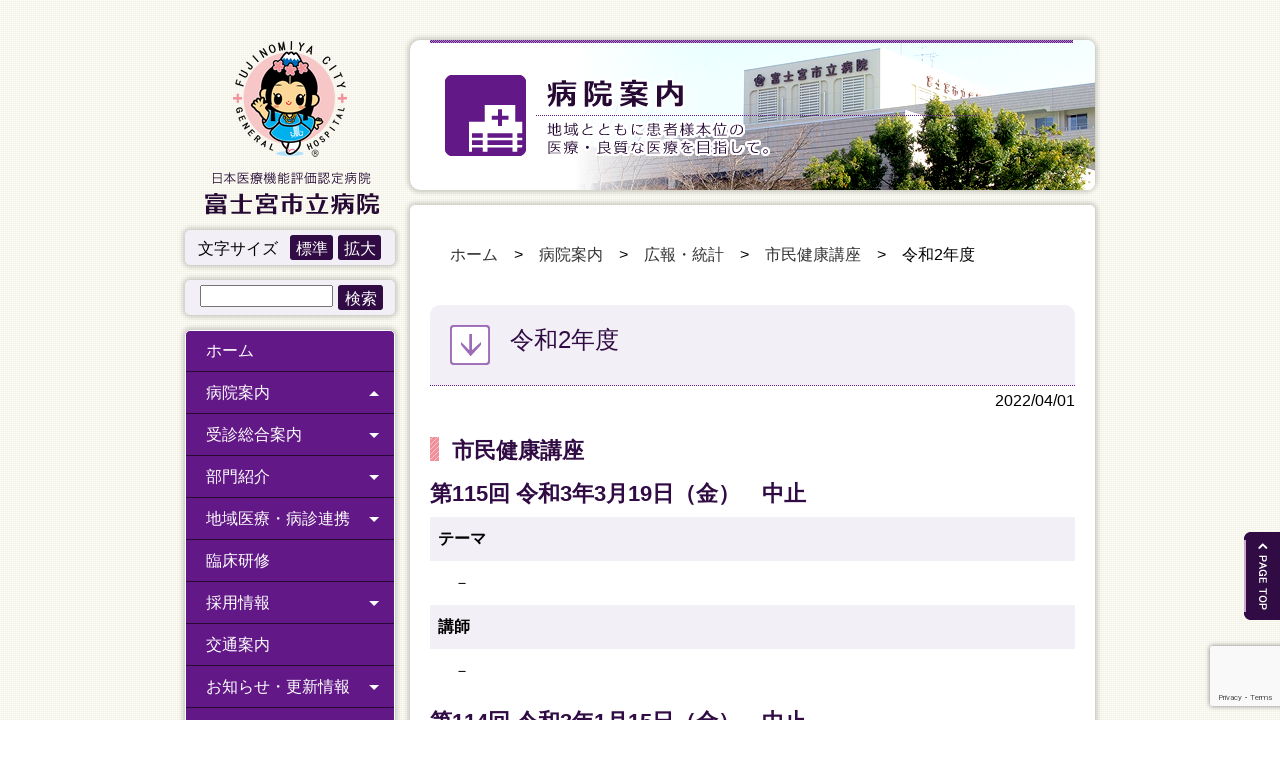

--- FILE ---
content_type: text/html; charset=UTF-8
request_url: https://fujinomiya-hp.jp/hospital/publicity/lecture/%E4%BB%A4%E5%92%8C2%E5%B9%B4%E5%BA%A6/
body_size: 14600
content:
<!DOCTYPE html>
<html dir="ltr" lang="ja" prefix="og: https://ogp.me/ns#">
<head>
<meta charset="UTF-8">

<meta name="viewport" content="width=device-width; initial-scale=1.0; maximum-scale=1.0;">
<link rel="shortcut icon" type="image/x-icon" href="https://fujinomiya-hp.jp/wp-content/themes/fujinomiya-hp2023/shared/favicon/favicon.ico">
<link rel="apple-touch-icon" sizes="180x180" href="https://fujinomiya-hp.jp/wp-content/themes/fujinomiya-hp2023/shared/favicon/apple-touch-icon-180x180.png">
<link rel="icon" type="image/png" sizes="192x192" href="https://fujinomiya-hp.jp/wp-content/themes/fujinomiya-hp2023/shared/favicon/android-chrome-192x192.png">
<link rel="stylesheet" href="https://fujinomiya-hp.jp/wp-content/themes/fujinomiya-hp2023/style.css" type="text/css" media="all">
<link href="https://fujinomiya-hp.jp/wp-content/themes/fujinomiya-hp2023/shared/css/common.css" rel="stylesheet" type="text/css" media="all">
<link href="https://fujinomiya-hp.jp/wp-content/themes/fujinomiya-hp2023/shared/css/header.css" rel="stylesheet" type="text/css" media="all">
<link href="https://fujinomiya-hp.jp/wp-content/themes/fujinomiya-hp2023/shared/css/jquery.mmenu.all.css" rel="stylesheet" type="text/css" media="all">
<link href="https://fujinomiya-hp.jp/wp-content/themes/fujinomiya-hp2023/shared/css/post.css" rel="stylesheet" type="text/css" media="all">
<link href="https://fujinomiya-hp.jp/wp-content/themes/fujinomiya-hp2023/shared/css/section.css" rel="stylesheet" type="text/css" media="all">
<link href="https://fujinomiya-hp.jp/wp-content/themes/fujinomiya-hp2023/shared/css/infobox.css" rel="stylesheet" type="text/css" media="all">
<link href="https://fujinomiya-hp.jp/wp-content/themes/fujinomiya-hp2023/shared/css/footer.css" rel="stylesheet" type="text/css" media="all">
<!--[if lt IE 9]>
	<script type="text/javascript" src="https://fujinomiya-hp.jp/wp-content/themes/fujinomiya-hp2023/shared/js/respond.js"></script>
<![endif]-->
	<style>img:is([sizes="auto" i], [sizes^="auto," i]) { contain-intrinsic-size: 3000px 1500px }</style>
	
		<!-- All in One SEO 4.9.3 - aioseo.com -->
		<title>令和2年度 | 富士宮市立病院 静岡県富士宮市 常勤医師・初期研修医募集中</title>
	<meta name="description" content="市民健康講座 第115回 令和3年3月19日（金） 中止 テーマ － 講師 － 第114回 令和3年1月15日" />
	<meta name="robots" content="max-image-preview:large" />
	<link rel="canonical" href="https://fujinomiya-hp.jp/hospital/publicity/lecture/%e4%bb%a4%e5%92%8c2%e5%b9%b4%e5%ba%a6/" />
	<meta name="generator" content="All in One SEO (AIOSEO) 4.9.3" />
		<meta property="og:locale" content="ja_JP" />
		<meta property="og:site_name" content="富士宮市立病院 静岡県富士宮市 常勤医師・初期研修医募集中 | 静岡県富士宮市の富士宮市立病院公式サイト。患者さん本位の医療・良質な医療を目指しています。常勤医師、初期・専門研修医、職員を募集しております。" />
		<meta property="og:type" content="article" />
		<meta property="og:title" content="令和2年度 | 富士宮市立病院 静岡県富士宮市 常勤医師・初期研修医募集中" />
		<meta property="og:description" content="市民健康講座 第115回 令和3年3月19日（金） 中止 テーマ － 講師 － 第114回 令和3年1月15日" />
		<meta property="og:url" content="https://fujinomiya-hp.jp/hospital/publicity/lecture/%e4%bb%a4%e5%92%8c2%e5%b9%b4%e5%ba%a6/" />
		<meta property="article:published_time" content="2022-04-01T07:58:00+00:00" />
		<meta property="article:modified_time" content="2022-08-23T07:59:42+00:00" />
		<meta name="twitter:card" content="summary" />
		<meta name="twitter:title" content="令和2年度 | 富士宮市立病院 静岡県富士宮市 常勤医師・初期研修医募集中" />
		<meta name="twitter:description" content="市民健康講座 第115回 令和3年3月19日（金） 中止 テーマ － 講師 － 第114回 令和3年1月15日" />
		<script type="application/ld+json" class="aioseo-schema">
			{"@context":"https:\/\/schema.org","@graph":[{"@type":"BreadcrumbList","@id":"https:\/\/fujinomiya-hp.jp\/hospital\/publicity\/lecture\/%e4%bb%a4%e5%92%8c2%e5%b9%b4%e5%ba%a6\/#breadcrumblist","itemListElement":[{"@type":"ListItem","@id":"https:\/\/fujinomiya-hp.jp#listItem","position":1,"name":"\u30db\u30fc\u30e0","item":"https:\/\/fujinomiya-hp.jp","nextItem":{"@type":"ListItem","@id":"https:\/\/fujinomiya-hp.jp\/hospital\/#listItem","name":"\u75c5\u9662\u6848\u5185"}},{"@type":"ListItem","@id":"https:\/\/fujinomiya-hp.jp\/hospital\/#listItem","position":2,"name":"\u75c5\u9662\u6848\u5185","item":"https:\/\/fujinomiya-hp.jp\/hospital\/","nextItem":{"@type":"ListItem","@id":"https:\/\/fujinomiya-hp.jp\/hospital\/publicity\/#listItem","name":"\u5e83\u5831\u30fb\u7d71\u8a08"},"previousItem":{"@type":"ListItem","@id":"https:\/\/fujinomiya-hp.jp#listItem","name":"\u30db\u30fc\u30e0"}},{"@type":"ListItem","@id":"https:\/\/fujinomiya-hp.jp\/hospital\/publicity\/#listItem","position":3,"name":"\u5e83\u5831\u30fb\u7d71\u8a08","item":"https:\/\/fujinomiya-hp.jp\/hospital\/publicity\/","nextItem":{"@type":"ListItem","@id":"https:\/\/fujinomiya-hp.jp\/hospital\/publicity\/lecture\/#listItem","name":"\u5e02\u6c11\u5065\u5eb7\u8b1b\u5ea7"},"previousItem":{"@type":"ListItem","@id":"https:\/\/fujinomiya-hp.jp\/hospital\/#listItem","name":"\u75c5\u9662\u6848\u5185"}},{"@type":"ListItem","@id":"https:\/\/fujinomiya-hp.jp\/hospital\/publicity\/lecture\/#listItem","position":4,"name":"\u5e02\u6c11\u5065\u5eb7\u8b1b\u5ea7","item":"https:\/\/fujinomiya-hp.jp\/hospital\/publicity\/lecture\/","nextItem":{"@type":"ListItem","@id":"https:\/\/fujinomiya-hp.jp\/hospital\/publicity\/lecture\/%e4%bb%a4%e5%92%8c2%e5%b9%b4%e5%ba%a6\/#listItem","name":"\u4ee4\u548c2\u5e74\u5ea6"},"previousItem":{"@type":"ListItem","@id":"https:\/\/fujinomiya-hp.jp\/hospital\/publicity\/#listItem","name":"\u5e83\u5831\u30fb\u7d71\u8a08"}},{"@type":"ListItem","@id":"https:\/\/fujinomiya-hp.jp\/hospital\/publicity\/lecture\/%e4%bb%a4%e5%92%8c2%e5%b9%b4%e5%ba%a6\/#listItem","position":5,"name":"\u4ee4\u548c2\u5e74\u5ea6","previousItem":{"@type":"ListItem","@id":"https:\/\/fujinomiya-hp.jp\/hospital\/publicity\/lecture\/#listItem","name":"\u5e02\u6c11\u5065\u5eb7\u8b1b\u5ea7"}}]},{"@type":"Organization","@id":"https:\/\/fujinomiya-hp.jp\/#organization","name":"\u5bcc\u58eb\u5bae\u5e02\u7acb\u75c5\u9662 \u9759\u5ca1\u770c\u5bcc\u58eb\u5bae\u5e02 \u5e38\u52e4\u533b\u5e2b\u30fb\u521d\u671f\u7814\u4fee\u533b\u52df\u96c6\u4e2d","description":"\u9759\u5ca1\u770c\u5bcc\u58eb\u5bae\u5e02\u306e\u5bcc\u58eb\u5bae\u5e02\u7acb\u75c5\u9662\u516c\u5f0f\u30b5\u30a4\u30c8\u3002\u60a3\u8005\u3055\u3093\u672c\u4f4d\u306e\u533b\u7642\u30fb\u826f\u8cea\u306a\u533b\u7642\u3092\u76ee\u6307\u3057\u3066\u3044\u307e\u3059\u3002\u5e38\u52e4\u533b\u5e2b\u3001\u521d\u671f\u30fb\u5c02\u9580\u7814\u4fee\u533b\u3001\u8077\u54e1\u3092\u52df\u96c6\u3057\u3066\u304a\u308a\u307e\u3059\u3002","url":"https:\/\/fujinomiya-hp.jp\/"},{"@type":"WebPage","@id":"https:\/\/fujinomiya-hp.jp\/hospital\/publicity\/lecture\/%e4%bb%a4%e5%92%8c2%e5%b9%b4%e5%ba%a6\/#webpage","url":"https:\/\/fujinomiya-hp.jp\/hospital\/publicity\/lecture\/%e4%bb%a4%e5%92%8c2%e5%b9%b4%e5%ba%a6\/","name":"\u4ee4\u548c2\u5e74\u5ea6 | \u5bcc\u58eb\u5bae\u5e02\u7acb\u75c5\u9662 \u9759\u5ca1\u770c\u5bcc\u58eb\u5bae\u5e02 \u5e38\u52e4\u533b\u5e2b\u30fb\u521d\u671f\u7814\u4fee\u533b\u52df\u96c6\u4e2d","description":"\u5e02\u6c11\u5065\u5eb7\u8b1b\u5ea7 \u7b2c115\u56de \u4ee4\u548c3\u5e743\u670819\u65e5\uff08\u91d1\uff09 \u4e2d\u6b62 \u30c6\u30fc\u30de \uff0d \u8b1b\u5e2b \uff0d \u7b2c114\u56de \u4ee4\u548c3\u5e741\u670815\u65e5","inLanguage":"ja","isPartOf":{"@id":"https:\/\/fujinomiya-hp.jp\/#website"},"breadcrumb":{"@id":"https:\/\/fujinomiya-hp.jp\/hospital\/publicity\/lecture\/%e4%bb%a4%e5%92%8c2%e5%b9%b4%e5%ba%a6\/#breadcrumblist"},"datePublished":"2022-04-01T16:58:00+09:00","dateModified":"2022-08-23T16:59:42+09:00"},{"@type":"WebSite","@id":"https:\/\/fujinomiya-hp.jp\/#website","url":"https:\/\/fujinomiya-hp.jp\/","name":"\u5bcc\u58eb\u5bae\u5e02\u7acb\u75c5\u9662 \u9759\u5ca1\u770c\u5bcc\u58eb\u5bae\u5e02 \u5e38\u52e4\u533b\u5e2b\u30fb\u521d\u671f\u7814\u4fee\u533b\u52df\u96c6\u4e2d","description":"\u9759\u5ca1\u770c\u5bcc\u58eb\u5bae\u5e02\u306e\u5bcc\u58eb\u5bae\u5e02\u7acb\u75c5\u9662\u516c\u5f0f\u30b5\u30a4\u30c8\u3002\u60a3\u8005\u3055\u3093\u672c\u4f4d\u306e\u533b\u7642\u30fb\u826f\u8cea\u306a\u533b\u7642\u3092\u76ee\u6307\u3057\u3066\u3044\u307e\u3059\u3002\u5e38\u52e4\u533b\u5e2b\u3001\u521d\u671f\u30fb\u5c02\u9580\u7814\u4fee\u533b\u3001\u8077\u54e1\u3092\u52df\u96c6\u3057\u3066\u304a\u308a\u307e\u3059\u3002","inLanguage":"ja","publisher":{"@id":"https:\/\/fujinomiya-hp.jp\/#organization"}}]}
		</script>
		<!-- All in One SEO -->

<link rel="alternate" type="application/rss+xml" title="富士宮市立病院 静岡県富士宮市 常勤医師・初期研修医募集中 &raquo; フィード" href="https://fujinomiya-hp.jp/feed/" />
<link rel="alternate" type="application/rss+xml" title="富士宮市立病院 静岡県富士宮市 常勤医師・初期研修医募集中 &raquo; コメントフィード" href="https://fujinomiya-hp.jp/comments/feed/" />
<script type="text/javascript">
/* <![CDATA[ */
window._wpemojiSettings = {"baseUrl":"https:\/\/s.w.org\/images\/core\/emoji\/16.0.1\/72x72\/","ext":".png","svgUrl":"https:\/\/s.w.org\/images\/core\/emoji\/16.0.1\/svg\/","svgExt":".svg","source":{"concatemoji":"https:\/\/fujinomiya-hp.jp\/wp-includes\/js\/wp-emoji-release.min.js?ver=6.8.3"}};
/*! This file is auto-generated */
!function(s,n){var o,i,e;function c(e){try{var t={supportTests:e,timestamp:(new Date).valueOf()};sessionStorage.setItem(o,JSON.stringify(t))}catch(e){}}function p(e,t,n){e.clearRect(0,0,e.canvas.width,e.canvas.height),e.fillText(t,0,0);var t=new Uint32Array(e.getImageData(0,0,e.canvas.width,e.canvas.height).data),a=(e.clearRect(0,0,e.canvas.width,e.canvas.height),e.fillText(n,0,0),new Uint32Array(e.getImageData(0,0,e.canvas.width,e.canvas.height).data));return t.every(function(e,t){return e===a[t]})}function u(e,t){e.clearRect(0,0,e.canvas.width,e.canvas.height),e.fillText(t,0,0);for(var n=e.getImageData(16,16,1,1),a=0;a<n.data.length;a++)if(0!==n.data[a])return!1;return!0}function f(e,t,n,a){switch(t){case"flag":return n(e,"\ud83c\udff3\ufe0f\u200d\u26a7\ufe0f","\ud83c\udff3\ufe0f\u200b\u26a7\ufe0f")?!1:!n(e,"\ud83c\udde8\ud83c\uddf6","\ud83c\udde8\u200b\ud83c\uddf6")&&!n(e,"\ud83c\udff4\udb40\udc67\udb40\udc62\udb40\udc65\udb40\udc6e\udb40\udc67\udb40\udc7f","\ud83c\udff4\u200b\udb40\udc67\u200b\udb40\udc62\u200b\udb40\udc65\u200b\udb40\udc6e\u200b\udb40\udc67\u200b\udb40\udc7f");case"emoji":return!a(e,"\ud83e\udedf")}return!1}function g(e,t,n,a){var r="undefined"!=typeof WorkerGlobalScope&&self instanceof WorkerGlobalScope?new OffscreenCanvas(300,150):s.createElement("canvas"),o=r.getContext("2d",{willReadFrequently:!0}),i=(o.textBaseline="top",o.font="600 32px Arial",{});return e.forEach(function(e){i[e]=t(o,e,n,a)}),i}function t(e){var t=s.createElement("script");t.src=e,t.defer=!0,s.head.appendChild(t)}"undefined"!=typeof Promise&&(o="wpEmojiSettingsSupports",i=["flag","emoji"],n.supports={everything:!0,everythingExceptFlag:!0},e=new Promise(function(e){s.addEventListener("DOMContentLoaded",e,{once:!0})}),new Promise(function(t){var n=function(){try{var e=JSON.parse(sessionStorage.getItem(o));if("object"==typeof e&&"number"==typeof e.timestamp&&(new Date).valueOf()<e.timestamp+604800&&"object"==typeof e.supportTests)return e.supportTests}catch(e){}return null}();if(!n){if("undefined"!=typeof Worker&&"undefined"!=typeof OffscreenCanvas&&"undefined"!=typeof URL&&URL.createObjectURL&&"undefined"!=typeof Blob)try{var e="postMessage("+g.toString()+"("+[JSON.stringify(i),f.toString(),p.toString(),u.toString()].join(",")+"));",a=new Blob([e],{type:"text/javascript"}),r=new Worker(URL.createObjectURL(a),{name:"wpTestEmojiSupports"});return void(r.onmessage=function(e){c(n=e.data),r.terminate(),t(n)})}catch(e){}c(n=g(i,f,p,u))}t(n)}).then(function(e){for(var t in e)n.supports[t]=e[t],n.supports.everything=n.supports.everything&&n.supports[t],"flag"!==t&&(n.supports.everythingExceptFlag=n.supports.everythingExceptFlag&&n.supports[t]);n.supports.everythingExceptFlag=n.supports.everythingExceptFlag&&!n.supports.flag,n.DOMReady=!1,n.readyCallback=function(){n.DOMReady=!0}}).then(function(){return e}).then(function(){var e;n.supports.everything||(n.readyCallback(),(e=n.source||{}).concatemoji?t(e.concatemoji):e.wpemoji&&e.twemoji&&(t(e.twemoji),t(e.wpemoji)))}))}((window,document),window._wpemojiSettings);
/* ]]> */
</script>
<style id='wp-emoji-styles-inline-css' type='text/css'>

	img.wp-smiley, img.emoji {
		display: inline !important;
		border: none !important;
		box-shadow: none !important;
		height: 1em !important;
		width: 1em !important;
		margin: 0 0.07em !important;
		vertical-align: -0.1em !important;
		background: none !important;
		padding: 0 !important;
	}
</style>
<link rel='stylesheet' id='wp-block-library-css' href='https://fujinomiya-hp.jp/wp-includes/css/dist/block-library/style.min.css?ver=6.8.3' type='text/css' media='all' />
<style id='classic-theme-styles-inline-css' type='text/css'>
/*! This file is auto-generated */
.wp-block-button__link{color:#fff;background-color:#32373c;border-radius:9999px;box-shadow:none;text-decoration:none;padding:calc(.667em + 2px) calc(1.333em + 2px);font-size:1.125em}.wp-block-file__button{background:#32373c;color:#fff;text-decoration:none}
</style>
<link rel='stylesheet' id='aioseo/css/src/vue/standalone/blocks/table-of-contents/global.scss-css' href='https://fujinomiya-hp.jp/wp-content/plugins/all-in-one-seo-pack/dist/Lite/assets/css/table-of-contents/global.e90f6d47.css?ver=4.9.3' type='text/css' media='all' />
<style id='global-styles-inline-css' type='text/css'>
:root{--wp--preset--aspect-ratio--square: 1;--wp--preset--aspect-ratio--4-3: 4/3;--wp--preset--aspect-ratio--3-4: 3/4;--wp--preset--aspect-ratio--3-2: 3/2;--wp--preset--aspect-ratio--2-3: 2/3;--wp--preset--aspect-ratio--16-9: 16/9;--wp--preset--aspect-ratio--9-16: 9/16;--wp--preset--color--black: #000000;--wp--preset--color--cyan-bluish-gray: #abb8c3;--wp--preset--color--white: #ffffff;--wp--preset--color--pale-pink: #f78da7;--wp--preset--color--vivid-red: #cf2e2e;--wp--preset--color--luminous-vivid-orange: #ff6900;--wp--preset--color--luminous-vivid-amber: #fcb900;--wp--preset--color--light-green-cyan: #7bdcb5;--wp--preset--color--vivid-green-cyan: #00d084;--wp--preset--color--pale-cyan-blue: #8ed1fc;--wp--preset--color--vivid-cyan-blue: #0693e3;--wp--preset--color--vivid-purple: #9b51e0;--wp--preset--gradient--vivid-cyan-blue-to-vivid-purple: linear-gradient(135deg,rgba(6,147,227,1) 0%,rgb(155,81,224) 100%);--wp--preset--gradient--light-green-cyan-to-vivid-green-cyan: linear-gradient(135deg,rgb(122,220,180) 0%,rgb(0,208,130) 100%);--wp--preset--gradient--luminous-vivid-amber-to-luminous-vivid-orange: linear-gradient(135deg,rgba(252,185,0,1) 0%,rgba(255,105,0,1) 100%);--wp--preset--gradient--luminous-vivid-orange-to-vivid-red: linear-gradient(135deg,rgba(255,105,0,1) 0%,rgb(207,46,46) 100%);--wp--preset--gradient--very-light-gray-to-cyan-bluish-gray: linear-gradient(135deg,rgb(238,238,238) 0%,rgb(169,184,195) 100%);--wp--preset--gradient--cool-to-warm-spectrum: linear-gradient(135deg,rgb(74,234,220) 0%,rgb(151,120,209) 20%,rgb(207,42,186) 40%,rgb(238,44,130) 60%,rgb(251,105,98) 80%,rgb(254,248,76) 100%);--wp--preset--gradient--blush-light-purple: linear-gradient(135deg,rgb(255,206,236) 0%,rgb(152,150,240) 100%);--wp--preset--gradient--blush-bordeaux: linear-gradient(135deg,rgb(254,205,165) 0%,rgb(254,45,45) 50%,rgb(107,0,62) 100%);--wp--preset--gradient--luminous-dusk: linear-gradient(135deg,rgb(255,203,112) 0%,rgb(199,81,192) 50%,rgb(65,88,208) 100%);--wp--preset--gradient--pale-ocean: linear-gradient(135deg,rgb(255,245,203) 0%,rgb(182,227,212) 50%,rgb(51,167,181) 100%);--wp--preset--gradient--electric-grass: linear-gradient(135deg,rgb(202,248,128) 0%,rgb(113,206,126) 100%);--wp--preset--gradient--midnight: linear-gradient(135deg,rgb(2,3,129) 0%,rgb(40,116,252) 100%);--wp--preset--font-size--small: 13px;--wp--preset--font-size--medium: 20px;--wp--preset--font-size--large: 36px;--wp--preset--font-size--x-large: 42px;--wp--preset--spacing--20: 0.44rem;--wp--preset--spacing--30: 0.67rem;--wp--preset--spacing--40: 1rem;--wp--preset--spacing--50: 1.5rem;--wp--preset--spacing--60: 2.25rem;--wp--preset--spacing--70: 3.38rem;--wp--preset--spacing--80: 5.06rem;--wp--preset--shadow--natural: 6px 6px 9px rgba(0, 0, 0, 0.2);--wp--preset--shadow--deep: 12px 12px 50px rgba(0, 0, 0, 0.4);--wp--preset--shadow--sharp: 6px 6px 0px rgba(0, 0, 0, 0.2);--wp--preset--shadow--outlined: 6px 6px 0px -3px rgba(255, 255, 255, 1), 6px 6px rgba(0, 0, 0, 1);--wp--preset--shadow--crisp: 6px 6px 0px rgba(0, 0, 0, 1);}:where(.is-layout-flex){gap: 0.5em;}:where(.is-layout-grid){gap: 0.5em;}body .is-layout-flex{display: flex;}.is-layout-flex{flex-wrap: wrap;align-items: center;}.is-layout-flex > :is(*, div){margin: 0;}body .is-layout-grid{display: grid;}.is-layout-grid > :is(*, div){margin: 0;}:where(.wp-block-columns.is-layout-flex){gap: 2em;}:where(.wp-block-columns.is-layout-grid){gap: 2em;}:where(.wp-block-post-template.is-layout-flex){gap: 1.25em;}:where(.wp-block-post-template.is-layout-grid){gap: 1.25em;}.has-black-color{color: var(--wp--preset--color--black) !important;}.has-cyan-bluish-gray-color{color: var(--wp--preset--color--cyan-bluish-gray) !important;}.has-white-color{color: var(--wp--preset--color--white) !important;}.has-pale-pink-color{color: var(--wp--preset--color--pale-pink) !important;}.has-vivid-red-color{color: var(--wp--preset--color--vivid-red) !important;}.has-luminous-vivid-orange-color{color: var(--wp--preset--color--luminous-vivid-orange) !important;}.has-luminous-vivid-amber-color{color: var(--wp--preset--color--luminous-vivid-amber) !important;}.has-light-green-cyan-color{color: var(--wp--preset--color--light-green-cyan) !important;}.has-vivid-green-cyan-color{color: var(--wp--preset--color--vivid-green-cyan) !important;}.has-pale-cyan-blue-color{color: var(--wp--preset--color--pale-cyan-blue) !important;}.has-vivid-cyan-blue-color{color: var(--wp--preset--color--vivid-cyan-blue) !important;}.has-vivid-purple-color{color: var(--wp--preset--color--vivid-purple) !important;}.has-black-background-color{background-color: var(--wp--preset--color--black) !important;}.has-cyan-bluish-gray-background-color{background-color: var(--wp--preset--color--cyan-bluish-gray) !important;}.has-white-background-color{background-color: var(--wp--preset--color--white) !important;}.has-pale-pink-background-color{background-color: var(--wp--preset--color--pale-pink) !important;}.has-vivid-red-background-color{background-color: var(--wp--preset--color--vivid-red) !important;}.has-luminous-vivid-orange-background-color{background-color: var(--wp--preset--color--luminous-vivid-orange) !important;}.has-luminous-vivid-amber-background-color{background-color: var(--wp--preset--color--luminous-vivid-amber) !important;}.has-light-green-cyan-background-color{background-color: var(--wp--preset--color--light-green-cyan) !important;}.has-vivid-green-cyan-background-color{background-color: var(--wp--preset--color--vivid-green-cyan) !important;}.has-pale-cyan-blue-background-color{background-color: var(--wp--preset--color--pale-cyan-blue) !important;}.has-vivid-cyan-blue-background-color{background-color: var(--wp--preset--color--vivid-cyan-blue) !important;}.has-vivid-purple-background-color{background-color: var(--wp--preset--color--vivid-purple) !important;}.has-black-border-color{border-color: var(--wp--preset--color--black) !important;}.has-cyan-bluish-gray-border-color{border-color: var(--wp--preset--color--cyan-bluish-gray) !important;}.has-white-border-color{border-color: var(--wp--preset--color--white) !important;}.has-pale-pink-border-color{border-color: var(--wp--preset--color--pale-pink) !important;}.has-vivid-red-border-color{border-color: var(--wp--preset--color--vivid-red) !important;}.has-luminous-vivid-orange-border-color{border-color: var(--wp--preset--color--luminous-vivid-orange) !important;}.has-luminous-vivid-amber-border-color{border-color: var(--wp--preset--color--luminous-vivid-amber) !important;}.has-light-green-cyan-border-color{border-color: var(--wp--preset--color--light-green-cyan) !important;}.has-vivid-green-cyan-border-color{border-color: var(--wp--preset--color--vivid-green-cyan) !important;}.has-pale-cyan-blue-border-color{border-color: var(--wp--preset--color--pale-cyan-blue) !important;}.has-vivid-cyan-blue-border-color{border-color: var(--wp--preset--color--vivid-cyan-blue) !important;}.has-vivid-purple-border-color{border-color: var(--wp--preset--color--vivid-purple) !important;}.has-vivid-cyan-blue-to-vivid-purple-gradient-background{background: var(--wp--preset--gradient--vivid-cyan-blue-to-vivid-purple) !important;}.has-light-green-cyan-to-vivid-green-cyan-gradient-background{background: var(--wp--preset--gradient--light-green-cyan-to-vivid-green-cyan) !important;}.has-luminous-vivid-amber-to-luminous-vivid-orange-gradient-background{background: var(--wp--preset--gradient--luminous-vivid-amber-to-luminous-vivid-orange) !important;}.has-luminous-vivid-orange-to-vivid-red-gradient-background{background: var(--wp--preset--gradient--luminous-vivid-orange-to-vivid-red) !important;}.has-very-light-gray-to-cyan-bluish-gray-gradient-background{background: var(--wp--preset--gradient--very-light-gray-to-cyan-bluish-gray) !important;}.has-cool-to-warm-spectrum-gradient-background{background: var(--wp--preset--gradient--cool-to-warm-spectrum) !important;}.has-blush-light-purple-gradient-background{background: var(--wp--preset--gradient--blush-light-purple) !important;}.has-blush-bordeaux-gradient-background{background: var(--wp--preset--gradient--blush-bordeaux) !important;}.has-luminous-dusk-gradient-background{background: var(--wp--preset--gradient--luminous-dusk) !important;}.has-pale-ocean-gradient-background{background: var(--wp--preset--gradient--pale-ocean) !important;}.has-electric-grass-gradient-background{background: var(--wp--preset--gradient--electric-grass) !important;}.has-midnight-gradient-background{background: var(--wp--preset--gradient--midnight) !important;}.has-small-font-size{font-size: var(--wp--preset--font-size--small) !important;}.has-medium-font-size{font-size: var(--wp--preset--font-size--medium) !important;}.has-large-font-size{font-size: var(--wp--preset--font-size--large) !important;}.has-x-large-font-size{font-size: var(--wp--preset--font-size--x-large) !important;}
:where(.wp-block-post-template.is-layout-flex){gap: 1.25em;}:where(.wp-block-post-template.is-layout-grid){gap: 1.25em;}
:where(.wp-block-columns.is-layout-flex){gap: 2em;}:where(.wp-block-columns.is-layout-grid){gap: 2em;}
:root :where(.wp-block-pullquote){font-size: 1.5em;line-height: 1.6;}
</style>
<link rel='stylesheet' id='contact-form-7-css' href='https://fujinomiya-hp.jp/wp-content/plugins/contact-form-7/includes/css/styles.css?ver=6.1.4' type='text/css' media='all' />
<link rel='stylesheet' id='fancybox-for-wp-css' href='https://fujinomiya-hp.jp/wp-content/plugins/fancybox-for-wordpress/assets/css/fancybox.css?ver=1.3.4' type='text/css' media='all' />
<link rel='stylesheet' id='xo-slider-css' href='https://fujinomiya-hp.jp/wp-content/plugins/xo-liteslider/css/base.min.css?ver=3.8.6' type='text/css' media='all' />
<link rel='stylesheet' id='xo-swiper-css' href='https://fujinomiya-hp.jp/wp-content/plugins/xo-liteslider/assets/vendor/swiper/swiper-bundle.min.css?ver=3.8.6' type='text/css' media='all' />
<link rel='stylesheet' id='carousel-slider-frontend-css' href='https://fujinomiya-hp.jp/wp-content/plugins/carousel-slider/assets/css/frontend.css?ver=2.2.15' type='text/css' media='all' />
<script type="text/javascript" src="https://fujinomiya-hp.jp/wp-includes/js/jquery/jquery.min.js?ver=3.7.1" id="jquery-core-js"></script>
<script type="text/javascript" src="https://fujinomiya-hp.jp/wp-includes/js/jquery/jquery-migrate.min.js?ver=3.4.1" id="jquery-migrate-js"></script>
<script type="text/javascript" src="https://fujinomiya-hp.jp/wp-content/plugins/fancybox-for-wordpress/assets/js/purify.min.js?ver=1.3.4" id="purify-js"></script>
<script type="text/javascript" src="https://fujinomiya-hp.jp/wp-content/plugins/fancybox-for-wordpress/assets/js/jquery.fancybox.js?ver=1.3.4" id="fancybox-for-wp-js"></script>
<link rel="https://api.w.org/" href="https://fujinomiya-hp.jp/wp-json/" /><link rel="alternate" title="JSON" type="application/json" href="https://fujinomiya-hp.jp/wp-json/wp/v2/pages/18972" /><link rel="EditURI" type="application/rsd+xml" title="RSD" href="https://fujinomiya-hp.jp/xmlrpc.php?rsd" />
<meta name="generator" content="WordPress 6.8.3" />
<link rel='shortlink' href='https://fujinomiya-hp.jp/?p=18972' />
<link rel="alternate" title="oEmbed (JSON)" type="application/json+oembed" href="https://fujinomiya-hp.jp/wp-json/oembed/1.0/embed?url=https%3A%2F%2Ffujinomiya-hp.jp%2Fhospital%2Fpublicity%2Flecture%2F%25e4%25bb%25a4%25e5%2592%258c2%25e5%25b9%25b4%25e5%25ba%25a6%2F" />
<link rel="alternate" title="oEmbed (XML)" type="text/xml+oembed" href="https://fujinomiya-hp.jp/wp-json/oembed/1.0/embed?url=https%3A%2F%2Ffujinomiya-hp.jp%2Fhospital%2Fpublicity%2Flecture%2F%25e4%25bb%25a4%25e5%2592%258c2%25e5%25b9%25b4%25e5%25ba%25a6%2F&#038;format=xml" />

<!-- Fancybox for WordPress v3.3.7 -->
<style type="text/css">
	.fancybox-slide--image .fancybox-content{background-color: #FFFFFF}
	
	img.fancybox-image{border-width:10px;border-color:#FFFFFF;border-style:solid;}
	div.fancybox-bg{background-color:rgba(102,102,102,0.3);opacity:1 !important;}div.fancybox-content{border-color:#FFFFFF}
	
	div.fancybox-content{background-color:#FFFFFF}
	
	
	
	
	div.fancybox-caption p.caption-title{display:inline-block}
	div.fancybox-caption p.caption-title{font-size:14px}
	div.fancybox-caption p.caption-title{color:#fff}
	div.fancybox-caption {color:#333333}div.fancybox-caption p.caption-title {background:#fff;color:#000;padding:10px 30px;width:auto;}body.fancybox-active .fancybox-container .fancybox-stage .fancybox-content .fancybox-close-small{display:block;}
</style><script type="text/javascript">
	jQuery(function () {

		var mobileOnly = false;
		
		if (mobileOnly) {
			return;
		}

		jQuery.fn.getTitle = function () { // Copy the title of every IMG tag and add it to its parent A so that fancybox can show titles
			var arr = jQuery("a[data-fancybox]");jQuery.each(arr, function() {var title = jQuery(this).children("img").attr("title") || '';var figCaptionHtml = jQuery(this).next("figcaption").html() || '';var processedCaption = figCaptionHtml;if (figCaptionHtml.length && typeof DOMPurify === 'function') {processedCaption = DOMPurify.sanitize(figCaptionHtml, {USE_PROFILES: {html: true}});} else if (figCaptionHtml.length) {processedCaption = jQuery("<div>").text(figCaptionHtml).html();}var newTitle = title;if (processedCaption.length) {newTitle = title.length ? title + " " + processedCaption : processedCaption;}if (newTitle.length) {jQuery(this).attr("title", newTitle);}});		}

		// Supported file extensions

				var thumbnails = jQuery("a:has(img)").not(".nolightbox").not('.envira-gallery-link').not('.ngg-simplelightbox').filter(function () {
			return /\.(jpe?g|png|gif|mp4|webp|bmp|pdf)(\?[^/]*)*$/i.test(jQuery(this).attr('href'))
		});
		

		// Add data-type iframe for links that are not images or videos.
		var iframeLinks = jQuery('.fancyboxforwp').filter(function () {
			return !/\.(jpe?g|png|gif|mp4|webp|bmp|pdf)(\?[^/]*)*$/i.test(jQuery(this).attr('href'))
		}).filter(function () {
			return !/vimeo|youtube/i.test(jQuery(this).attr('href'))
		});
		iframeLinks.attr({"data-type": "iframe"}).getTitle();

				// Gallery All
		thumbnails.addClass("fancyboxforwp").attr("data-fancybox", "gallery").getTitle();
		iframeLinks.attr({"data-fancybox": "gallery"}).getTitle();

		// Gallery type NONE
		
		// Call fancybox and apply it on any link with a rel atribute that starts with "fancybox", with the options set on the admin panel
		jQuery("a.fancyboxforwp").fancyboxforwp({
			loop: false,
			smallBtn: true,
			zoomOpacity: "auto",
			animationEffect: "fade",
			animationDuration: 500,
			transitionEffect: "fade",
			transitionDuration: "300",
			overlayShow: true,
			overlayOpacity: "0.3",
			titleShow: true,
			titlePosition: "float",
			keyboard: true,
			showCloseButton: true,
			arrows: true,
			clickContent:false,
			clickSlide: "close",
			mobile: {
				clickContent: function (current, event) {
					return current.type === "image" ? "toggleControls" : false;
				},
				clickSlide: function (current, event) {
					return current.type === "image" ? "close" : "close";
				},
			},
			wheel: false,
			toolbar: true,
			preventCaptionOverlap: true,
			onInit: function() { },			onDeactivate
	: function() { },		beforeClose: function() { },			afterShow: function(instance) { jQuery( ".fancybox-image" ).on("click", function( ){ ( instance.isScaledDown() ) ? instance.scaleToActual() : instance.scaleToFit() }) },				afterClose: function() { },					caption : function( instance, item ) {var title = "";if("undefined" != typeof jQuery(this).context ){var title = jQuery(this).context.title;} else { var title = ("undefined" != typeof jQuery(this).attr("title")) ? jQuery(this).attr("title") : false;}var caption = jQuery(this).data('caption') || '';if ( item.type === 'image' && title.length ) {caption = (caption.length ? caption + '<br />' : '') + '<p class="caption-title">'+jQuery("<div>").text(title).html()+'</p>' ;}if (typeof DOMPurify === "function" && caption.length) { return DOMPurify.sanitize(caption, {USE_PROFILES: {html: true}}); } else { return jQuery("<div>").text(caption).html(); }},
		afterLoad : "",
			})
		;

			})
</script>
<!-- END Fancybox for WordPress -->
<style>.removed_link, a.removed_link {
	text-decoration: line-through;
}</style><script type="text/javascript" src="https://fujinomiya-hp.jp/wp-content/themes/fujinomiya-hp2023/shared/js/jquery.cookie.js"></script>
<script type="text/javascript" src="https://fujinomiya-hp.jp/wp-content/themes/fujinomiya-hp2023/shared/js/jquery.textresizer.js"></script>
<script type="text/javascript" src="https://fujinomiya-hp.jp/wp-content/themes/fujinomiya-hp2023/shared/js/jquery.mmenu.min.all.js"></script>
<script type="text/javascript">
jQuery(document).ready(function($) {
	
	$(window).on('orientationchange',function(){
		location.reload();
	});
	var timer = false;
	$(window).on('resize',function(){
		if ($(window).width() < 768 && !navigator.userAgent.match(/(iPod|iPhone|iPad|Android)/)) {
			if (timer !== false) {
				clearTimeout(timer);
			}
			timer = setTimeout(function() {
				location.reload();
			}, 200);
		}
	});
	
	$('#textsizer a').textresizer({
  	target: ".information li, p.more, #breadcrumb span, #back span, #date span, .linkarea .conts, .linkarea .menu li, .hentry p, .hentry li, .hentry dt, .hentry dd, .hentry th, .hentry td, #category span",
		type: "fontSize",
		sizes: [ "16px", "20px" ],
		selectedIndex: 1
  });		
	
	if ($(window).width() < 768) {
				
		$('#tooltip').mmenu({
			position:'right', //右から開く
			zposition: 'next', //スライドさせる位置
			closeOnClick : true,
			classes: 'mm-light'
		});

		$('a.close').click(function() {
			$(this).closest('.mm-menu').trigger('close'); //閉じるボタン
		});	
		
		$('.info > .open').on('click', function() {
			$(this).next().slideToggle();
			$(this).toggleClass('close');		
		});	

		var offset = 60;			
			
	} else {

		var offset = 0;		
		
	}
	
	$(window).on('load',function(){
		var hash = "#" + location.hash.replace(/[^\w]/g, "");
		if($(hash).size()){
			//location.href = location.href.split("#")[0];
			var target = $(hash).offset().top - offset;
			$('html, body').animate({scrollTop:target}, 500);
			event.preventDefault();
			return false;
		}
	});
	
	$('a[href^="#"]').click(function(event) {
		var id = $(this).attr("href");
		var target = $(id).offset().top - offset;
		$('html, body').animate({scrollTop:target},500);
		event.preventDefault();
		return false;			
	});	
			
	$(window).load(function() {
		$('#map > iframe').attr('src','https://www.google.com/maps/embed?pb=!1m18!1m12!1m3!1d52150.936489010826!2d138.61913839810435!3d35.22057653775201!2m3!1f0!2f0!3f0!3m2!1i1024!2i768!4f13.1!3m3!1m2!1s0x601bd1613ef479f7%3A0x6e5feb6a86551df!2z5a-M5aOr5a6u5biC56uL55eF6Zmi!5e0!3m2!1sja!2sjp!4v1426727774249');
	});
			
	$('.current-menu-item ul.sub-menu, .current-menu-ancestor ul.sub-menu').css('display', 'block');
	$('header .navi ul.menu li ul.sub-menu ul.sub-menu').css('display', 'none');
		
	/*$('header .navi ul.menu > li.menu-item-has-children').hover(function() {
		$('>ul:not(:animated)', this).slideDown();	
	}, function(){
		$('>ul.sub-menu',this).slideUp();
	});*/
	
	$('header .navi ul.menu > li.menu-item-has-children .sub-menu').before('<span class="accordion"></span>');
	$('.current-menu-item .accordion, .current-menu-ancestor .accordion, .current-page-ancestor .accordion, .current-post-ancestor .accordion').addClass('ls-active');
	$('.accordion').on('click', function() {
		$(this).toggleClass('ls-active');
		$(this).next().slideToggle(300);
	});
	
});
</script>
<!-- Google tag (gtag.js) -->
<script async src="https://www.googletagmanager.com/gtag/js?id=G-99CCTRPSNY"></script>
<script>
  window.dataLayer = window.dataLayer || [];
  function gtag(){dataLayer.push(arguments);}
  gtag('js', new Date());

  gtag('config', 'G-99CCTRPSNY');
  gtag('config', 'UA-50388356-45');
</script>
</head>

<body id="top" class="wp-singular page-template-default page page-id-18972 page-child parent-pageid-234 wp-theme-fujinomiya-hp2023">
<div class="wrapper">
    <header>
  	<div class="fixed">
      <p class="logo"><a href="https://fujinomiya-hp.jp/"><img src="https://fujinomiya-hp.jp/wp-content/themes/fujinomiya-hp2023/shared/img/header/logo.png" width="120" height="120" alt="富士宮市立病院"></a></p>
      <h1><a href="https://fujinomiya-hp.jp/"><img src="https://fujinomiya-hp.jp/wp-content/themes/fujinomiya-hp2023/shared/img/header/h1_description.png" width="210" height="70" alt="令和2年度 | 富士宮市立病院 静岡県富士宮市 常勤医師・初期研修医募集中"></a></h1>
    </div>
    <dl id="textsizer" class="fontsize bshadow">
      <dt>文字サイズ</dt>
      <dd><a href="#" title="Medium">標準</a></dd>
      <dd><a href="#" title="Large">拡大</a></dd>
    </dl>
    <div class="searchbox bshadow">
			<form role="search" method="get" id="searchform" class="searchform" action="https://fujinomiya-hp.jp/">
				<div>
					<label class="screen-reader-text" for="s">検索:</label>
					<input type="text" value="" name="s" id="s" />
					<input type="submit" id="searchsubmit" value="検索" />
				</div>
			</form>		</div>
    <a class="btnmenu" href="#tooltip"><img src="https://fujinomiya-hp.jp/wp-content/themes/fujinomiya-hp2023/shared/img/header/btn_menu.png" width="65" height="57" alt="MENU"><span class="fontSmall">メニュー</span></a>
    <div id="tooltip">
    	<div>
        <nav class="navi bshadow">
          <div id="nav_menu-2" class="side-widget"><div class="menu-header-page-container"><ul id="menu-header-page" class="menu"><li id="menu-item-12292" class="menu-item menu-item-type-custom menu-item-object-custom menu-item-home menu-item-12292"><a href="https://fujinomiya-hp.jp/">ホーム</a></li>
<li id="menu-item-45" class="menu-item menu-item-type-post_type menu-item-object-page current-page-ancestor menu-item-has-children menu-item-45"><a href="https://fujinomiya-hp.jp/hospital/">病院案内</a>
<ul class="sub-menu">
	<li id="menu-item-143" class="menu-item menu-item-type-post_type menu-item-object-page menu-item-143"><a href="https://fujinomiya-hp.jp/hospital/introduction/">病院紹介</a></li>
	<li id="menu-item-144" class="menu-item menu-item-type-post_type menu-item-object-page menu-item-144"><a href="https://fujinomiya-hp.jp/hospital/doctors/">医師紹介</a></li>
	<li id="menu-item-145" class="menu-item menu-item-type-post_type menu-item-object-page menu-item-145"><a href="https://fujinomiya-hp.jp/hospital/facility/">施設・交通案内</a></li>
	<li id="menu-item-146" class="menu-item menu-item-type-post_type menu-item-object-page current-page-ancestor menu-item-146"><a href="https://fujinomiya-hp.jp/hospital/publicity/">広報・統計</a></li>
</ul>
</li>
<li id="menu-item-47" class="menu-item menu-item-type-post_type menu-item-object-page menu-item-has-children menu-item-47"><a href="https://fujinomiya-hp.jp/consult/">受診総合案内</a>
<ul class="sub-menu">
	<li id="menu-item-129" class="menu-item menu-item-type-post_type menu-item-object-page menu-item-129"><a href="https://fujinomiya-hp.jp/consult/guide/">受診案内</a></li>
	<li id="menu-item-46" class="menu-item menu-item-type-post_type menu-item-object-page menu-item-46"><a href="https://fujinomiya-hp.jp/consult/inpatient/">入院・面会</a></li>
	<li id="menu-item-128" class="menu-item menu-item-type-post_type menu-item-object-page menu-item-128"><a href="https://fujinomiya-hp.jp/consult/patient/">患者さんへ</a></li>
</ul>
</li>
<li id="menu-item-163" class="menu-item menu-item-type-post_type menu-item-object-page menu-item-has-children menu-item-163"><a href="https://fujinomiya-hp.jp/division/">部門紹介</a>
<ul class="sub-menu">
	<li id="menu-item-169" class="menu-item menu-item-type-post_type menu-item-object-page menu-item-169"><a href="https://fujinomiya-hp.jp/division/surgery/">診療部</a></li>
	<li id="menu-item-168" class="menu-item menu-item-type-post_type menu-item-object-page menu-item-168"><a href="https://fujinomiya-hp.jp/division/technique/">診療技術部</a></li>
	<li id="menu-item-167" class="menu-item menu-item-type-post_type menu-item-object-page menu-item-167"><a href="https://fujinomiya-hp.jp/division/medicine/">薬剤部</a></li>
	<li id="menu-item-166" class="menu-item menu-item-type-post_type menu-item-object-page menu-item-166"><a href="https://fujinomiya-hp.jp/division/nursing/">看護部</a></li>
	<li id="menu-item-170" class="menu-item menu-item-type-post_type menu-item-object-page menu-item-170"><a href="https://fujinomiya-hp.jp/division/safetycontrol/">医療安全管理室</a></li>
	<li id="menu-item-8228" class="menu-item menu-item-type-post_type menu-item-object-page menu-item-8228"><a href="https://fujinomiya-hp.jp/division/infectioncontrol/">感染対策室</a></li>
	<li id="menu-item-165" class="menu-item menu-item-type-post_type menu-item-object-page menu-item-165"><a href="https://fujinomiya-hp.jp/division/community/">地域医療連携室</a></li>
	<li id="menu-item-164" class="menu-item menu-item-type-post_type menu-item-object-page menu-item-164"><a href="https://fujinomiya-hp.jp/division/clinicaltrial/">治験管理室</a></li>
</ul>
</li>
<li id="menu-item-178" class="menu-item menu-item-type-post_type menu-item-object-page menu-item-has-children menu-item-178"><a href="https://fujinomiya-hp.jp/topics/new/service/">地域医療・病診連携</a>
<ul class="sub-menu">
	<li id="menu-item-48" class="menu-item menu-item-type-post_type menu-item-object-page menu-item-48"><a href="https://fujinomiya-hp.jp/topics/new/service/localcare/">地域医療サービス</a></li>
	<li id="menu-item-127" class="menu-item menu-item-type-post_type menu-item-object-page menu-item-127"><a href="https://fujinomiya-hp.jp/topics/new/service/relation/">病診連携</a></li>
</ul>
</li>
<li id="menu-item-7923" class="menu-item menu-item-type-post_type menu-item-object-page menu-item-7923"><a href="https://fujinomiya-hp.jp/training/">臨床研修</a></li>
<li id="menu-item-12293" class="menu-item menu-item-type-post_type_archive menu-item-object-recruits menu-item-has-children menu-item-12293"><a href="https://fujinomiya-hp.jp/recruits/">採用情報</a>
<ul class="sub-menu">
	<li id="menu-item-10451" class="menu-item menu-item-type-taxonomy menu-item-object-cats menu-item-10451"><a href="https://fujinomiya-hp.jp/recruits/cats/staff/">職員採用情報</a></li>
	<li id="menu-item-10449" class="menu-item menu-item-type-taxonomy menu-item-object-cats menu-item-10449"><a href="https://fujinomiya-hp.jp/recruits/cats/examination/exam/">職員採用試験</a></li>
	<li id="menu-item-10450" class="menu-item menu-item-type-taxonomy menu-item-object-cats menu-item-10450"><a href="https://fujinomiya-hp.jp/recruits/cats/fund/">修学資金貸与制度</a></li>
</ul>
</li>
<li id="menu-item-10439" class="menu-item menu-item-type-post_type menu-item-object-page menu-item-10439"><a href="https://fujinomiya-hp.jp/hospital/facility/map/">交通案内</a></li>
<li id="menu-item-10998" class="menu-item menu-item-type-post_type menu-item-object-page menu-item-has-children menu-item-10998"><a href="https://fujinomiya-hp.jp/topics/">お知らせ・更新情報</a>
<ul class="sub-menu">
	<li id="menu-item-11001" class="menu-item menu-item-type-post_type menu-item-object-page menu-item-11001"><a href="https://fujinomiya-hp.jp/topics/new/">情報更新</a></li>
	<li id="menu-item-11002" class="menu-item menu-item-type-taxonomy menu-item-object-category menu-item-11002"><a href="https://fujinomiya-hp.jp/category/news/">最新情報</a></li>
	<li id="menu-item-11003" class="menu-item menu-item-type-post_type_archive menu-item-object-kango menu-item-11003"><a href="https://fujinomiya-hp.jp/kango/">看護部ブログ</a></li>
</ul>
</li>
<li id="menu-item-42" class="menu-item menu-item-type-post_type menu-item-object-page menu-item-42"><a href="https://fujinomiya-hp.jp/faq/">よくある質問</a></li>
<li id="menu-item-41" class="menu-item menu-item-type-post_type menu-item-object-page menu-item-41"><a href="https://fujinomiya-hp.jp/contact/">お問い合わせ</a></li>
</ul></div></div>        </nav> 
      </div>
    </div>
  </header>


  <div id="main" class="content">
        <h1 class="package bshadow lbmargin" id="hospital">病院案内</h1>
    <div class="package bshadow lbmargin">
            <nav id="breadcrumb">
        <span typeof="v:Breadcrumb"><a rel="v:url" property="v:title" title="Go to 富士宮市立病院 静岡県富士宮市 常勤医師・初期研修医募集中." href="https://fujinomiya-hp.jp" class="home">ホーム</a></span>　&gt;　<span typeof="v:Breadcrumb"><a rel="v:url" property="v:title" title="Go to 病院案内." href="https://fujinomiya-hp.jp/hospital/" class="post post-page">病院案内</a></span>　&gt;　<span typeof="v:Breadcrumb"><a rel="v:url" property="v:title" title="Go to 広報・統計." href="https://fujinomiya-hp.jp/hospital/publicity/" class="post post-page">広報・統計</a></span>　&gt;　<span typeof="v:Breadcrumb"><a rel="v:url" property="v:title" title="Go to 市民健康講座." href="https://fujinomiya-hp.jp/hospital/publicity/lecture/" class="post post-page">市民健康講座</a></span>　&gt;　<span typeof="v:Breadcrumb"><span property="v:title">令和2年度</span></span>      </nav>
            <nav id="back">
        <span><a href="javascript:history.back();">前へ戻る</a></span>
      </nav>
      <section class="cnts">
        <h1>令和2年度</h1>
        <time id="date" datetime="2022-04-01"><span>2022/04/01</span></time>	  
        <div id="post-18972" class="post-18972 page type-page status-publish hentry">  
		  
<h3>市民健康講座</h3>
<h4>第115回 令和3年3月19日（金）　中止</h4>
<dl>
<dt>テーマ</dt>
<dd>－</dd>
<dt>講師</dt>
<dd>－</dd>
</dl>
<h4>第114回 令和3年1月15日（金）　中止</h4>
<dl>
<dt>テーマ</dt>
<dd>－</dd>
<dt>講師</dt>
<dd>－</dd>
</dl>
<h4>第113回 令和2年11月20日（金）</h4>
<dl>
<dt>テーマ</dt>
<dd>災害医療</dd>
<dt>講師</dt>
<dd>副院長　川辺 昭浩<br />診療技術部　深澤 英史</dd>
</dl>
<h4>第112回 令和2年9月18日（金）　中止</h4>
<dl>
<dt>テーマ</dt>
<dd>－</dd>
<dt>講師</dt>
<dd>－</dd>
</dl>
<h4>第111回 令和2年7月17日（金）　中止</h4>
<dl>
<dt>テーマ</dt>
<dd>－</dd>
<dt>講師</dt>
<dd>－</dd>
</dl>
<h4>第110回 令和2年5月15日（金）　中止</h4>
<dl>
<dt>テーマ</dt>
<dd>－</dd>
<dt>講師</dt>
<dd>－</dd>
</dl>
		  	    </div>
      </section>
	      </div>
	
        	<nav class="banner lbmargin bshadow">
    		<div id="widget_carousel_slider-2"><div class="carousel-slider-outer carousel-slider-outer-image-carousel carousel-slider-outer-12164" style="--carousel-slider-nav-color:#f2a2a2;--carousel-slider-active-nav-color:#00d1b2;--carousel-slider-arrow-size:24px;--carousel-slider-bullet-size:10px">
<div id="&#039;id-12164" class="carousel-slider carousel-slider-12164 arrows-visibility-hover dots-visibility-never arrows-outside dots-center dots-square owl-carousel" data-slide-type="image-carousel" data-owl-settings='{"nav":true,"dots":false,"slideBy":1,"stagePadding":0,"margin":10,"loop":true,"lazyLoad":false,"autoplay":true,"autoplayTimeout":5000,"autoplaySpeed":500,"autoplayHoverPause":true,"autoWidth":false,"responsive":{"300":{"items":1},"576":{"items":2},"768":{"items":2},"1024":{"items":3},"1280":{"items":4},"1536":{"items":5}}}'>
<div class="carousel-slider__item">
	<a href="https://fujinomiya-hp.jp/hospital/introduction/dmat/" target="_self"><img width="190" height="50" src="https://fujinomiya-hp.jp/wp-content/uploads/2018/03/bnr_dmat.png" class="attachment-thumbnail size-thumbnail" alt="" decoding="async" loading="lazy" /></a></div>

<div class="carousel-slider__item">
	<a href="https://fujinomiya-hp.jp/recruits/cats/examination/exam/" target="_self"><img width="190" height="50" src="https://fujinomiya-hp.jp/wp-content/uploads/2017/11/bnr_links_recruits.png" class="attachment-thumbnail size-thumbnail" alt="" decoding="async" loading="lazy" /></a></div>

<div class="carousel-slider__item">
	<a href="https://fujinomiya-hp.jp/hospital/publicity/brochure/" target="_self"><img width="190" height="50" src="https://fujinomiya-hp.jp/wp-content/uploads/2017/11/bnr_links_brochure.png" class="attachment-thumbnail size-thumbnail" alt="" decoding="async" loading="lazy" /></a></div>

<div class="carousel-slider__item">
	<a href="https://fujinomiya-hp.jp/hp_gallery/" target="_self"><img width="190" height="50" src="https://fujinomiya-hp.jp/wp-content/uploads/2017/11/bnr_links_gallery.png" class="attachment-thumbnail size-thumbnail" alt="" decoding="async" loading="lazy" /></a></div>

<div class="carousel-slider__item">
	<a href="https://fujinomiya-hp.jp/hospital/publicity/lecture/" target="_self"><img width="190" height="50" src="https://fujinomiya-hp.jp/wp-content/uploads/2017/11/bnr_links_healthlecture.png" class="attachment-thumbnail size-thumbnail" alt="" decoding="async" loading="lazy" /></a></div>

<div class="carousel-slider__item">
	<a href="https://fujinomiya-hp.jp/recruits/cats/fund/" target="_self"><img width="190" height="50" src="https://fujinomiya-hp.jp/wp-content/uploads/2017/11/bnr_links_scholarship.png" class="attachment-thumbnail size-thumbnail" alt="" decoding="async" loading="lazy" /></a></div>

<div class="carousel-slider__item">
	<a href="https://fujinomiya-hp.jp/volunteer/" target="_self"><img width="190" height="50" src="https://fujinomiya-hp.jp/wp-content/uploads/2017/11/bnr_links_volunteer.png" class="attachment-thumbnail size-thumbnail" alt="" decoding="async" loading="lazy" /></a></div>

</div><!-- .carousel-slider-12164 -->
</div><!-- .carousel-slider-outer-12164 -->
</div>      </nav>
          
  </div>


      <section id="execphp-3">			<div class="execphpwidget"><p class="certification"><a href="https://fujinomiya-hp.jp/hospital/introduction/evaluation/"><img src="https://fujinomiya-hp.jp/wp-content/themes/fujinomiya-hp2023/shared/img/footer/jcqhc_certification.png" alt="日本医療機能評価機構　認定第JC837号"></a></p>
<p class="jams"><a href="https://jams-prenatal.jp/" target="_blank"><img src="https://fujinomiya-hp.jp/wp-content/themes/fujinomiya-hp2023/shared/img/footer/jams-prenatal.png" alt="出生前検査認証制度等運営委員会"></a></p>
<p class="instagram"><a href="https://www.instagram.com/fujinomiyacity_generalhospital/" target="_blank"><img src="https://fujinomiya-hp.jp/wp-content/themes/fujinomiya-hp2023/shared/img/footer/instagram.png" alt="富士宮市立病院 Instagram"></a></p>
</div>
		</section>  </div>
<footer>
  <div class="wrapper">
    <nav>
      <div id="nav_menu-3" class="footer-widget"><div class="menu-footer-page-container"><ul id="menu-footer-page" class="menu"><li id="menu-item-12295" class="menu-item menu-item-type-custom menu-item-object-custom menu-item-home menu-item-12295"><a href="https://fujinomiya-hp.jp/">ホーム</a></li>
<li id="menu-item-51" class="menu-item menu-item-type-post_type menu-item-object-page menu-item-51"><a href="https://fujinomiya-hp.jp/contact/">お問い合わせ</a></li>
<li id="menu-item-50" class="menu-item menu-item-type-post_type menu-item-object-page menu-item-50"><a href="https://fujinomiya-hp.jp/link/">リンク集</a></li>
<li id="menu-item-49" class="menu-item menu-item-type-post_type menu-item-object-page menu-item-49"><a href="https://fujinomiya-hp.jp/sitemap/">サイトマップ</a></li>
</ul></div></div>    </nav>
    <address>
      <dl>
        <dt><img src="https://fujinomiya-hp.jp/wp-content/themes/fujinomiya-hp2023/shared/img/footer/flogo.png" width="240" height="55" alt="令和2年度 | 富士宮市立病院 静岡県富士宮市 常勤医師・初期研修医募集中"></dt>
        <dd>〒418-0076 静岡県富士宮市錦町3番1号</dd>
        <dd>TEL：0544-27-3151　FAX：0544-23-7232</dd>
      </dl>
    </address>
    <p class="copyright">Copyright (C) Fujinomiya City General Hospital. All Rights Reserved.</p> 
  </div>
</footer>
<p class="pagetop"><a href="#top"><img src="https://fujinomiya-hp.jp/wp-content/themes/fujinomiya-hp2023/shared/img/pagetop/pagetop.png" width="36" height="88" alt="PAGE TOP"></a></p>
<script type="speculationrules">
{"prefetch":[{"source":"document","where":{"and":[{"href_matches":"\/*"},{"not":{"href_matches":["\/wp-*.php","\/wp-admin\/*","\/wp-content\/uploads\/*","\/wp-content\/*","\/wp-content\/plugins\/*","\/wp-content\/themes\/fujinomiya-hp2023\/*","\/*\\?(.+)"]}},{"not":{"selector_matches":"a[rel~=\"nofollow\"]"}},{"not":{"selector_matches":".no-prefetch, .no-prefetch a"}}]},"eagerness":"conservative"}]}
</script>
<script type="text/javascript">
  if(jQuery('.wpcf7').length){　//formのclassが存在するか判定
    var wpcf7Elm = document.querySelector( '.wpcf7' );
    wpcf7Elm.addEventListener( 'wpcf7mailsent', function( event ) {
     location.replace( 'https://fujinomiya-hp.jp/contact/thanks/' );
   }, false );
  }
</script>
<script type="text/javascript" id="betterlinks-app-js-extra">
/* <![CDATA[ */
var betterLinksApp = {"betterlinks_nonce":"a36ef011ca","ajaxurl":"https:\/\/fujinomiya-hp.jp\/wp-admin\/admin-ajax.php","site_url":"https:\/\/fujinomiya-hp.jp","rest_url":"https:\/\/fujinomiya-hp.jp\/wp-json\/","nonce":"95688a7c09","betterlinkspro_version":null};
/* ]]> */
</script>
<script type="text/javascript" src="https://fujinomiya-hp.jp/wp-content/plugins/betterlinks/assets/js/betterlinks.app.core.min.js?ver=82f05e9a0c750678d3cc" id="betterlinks-app-js"></script>
<script type="text/javascript" src="https://fujinomiya-hp.jp/wp-includes/js/dist/hooks.min.js?ver=4d63a3d491d11ffd8ac6" id="wp-hooks-js"></script>
<script type="text/javascript" src="https://fujinomiya-hp.jp/wp-includes/js/dist/i18n.min.js?ver=5e580eb46a90c2b997e6" id="wp-i18n-js"></script>
<script type="text/javascript" id="wp-i18n-js-after">
/* <![CDATA[ */
wp.i18n.setLocaleData( { 'text direction\u0004ltr': [ 'ltr' ] } );
/* ]]> */
</script>
<script type="text/javascript" src="https://fujinomiya-hp.jp/wp-content/plugins/contact-form-7/includes/swv/js/index.js?ver=6.1.4" id="swv-js"></script>
<script type="text/javascript" id="contact-form-7-js-translations">
/* <![CDATA[ */
( function( domain, translations ) {
	var localeData = translations.locale_data[ domain ] || translations.locale_data.messages;
	localeData[""].domain = domain;
	wp.i18n.setLocaleData( localeData, domain );
} )( "contact-form-7", {"translation-revision-date":"2025-11-30 08:12:23+0000","generator":"GlotPress\/4.0.3","domain":"messages","locale_data":{"messages":{"":{"domain":"messages","plural-forms":"nplurals=1; plural=0;","lang":"ja_JP"},"This contact form is placed in the wrong place.":["\u3053\u306e\u30b3\u30f3\u30bf\u30af\u30c8\u30d5\u30a9\u30fc\u30e0\u306f\u9593\u9055\u3063\u305f\u4f4d\u7f6e\u306b\u7f6e\u304b\u308c\u3066\u3044\u307e\u3059\u3002"],"Error:":["\u30a8\u30e9\u30fc:"]}},"comment":{"reference":"includes\/js\/index.js"}} );
/* ]]> */
</script>
<script type="text/javascript" id="contact-form-7-js-before">
/* <![CDATA[ */
var wpcf7 = {
    "api": {
        "root": "https:\/\/fujinomiya-hp.jp\/wp-json\/",
        "namespace": "contact-form-7\/v1"
    }
};
/* ]]> */
</script>
<script type="text/javascript" src="https://fujinomiya-hp.jp/wp-content/plugins/contact-form-7/includes/js/index.js?ver=6.1.4" id="contact-form-7-js"></script>
<script type="text/javascript" src="https://fujinomiya-hp.jp/wp-content/plugins/carousel-slider/assets/js/frontend.js?ver=2.2.15" id="carousel-slider-frontend-js"></script>
<script type="text/javascript" src="https://www.google.com/recaptcha/api.js?render=6LcQ8-EZAAAAAGtpD562-onMBOB8snWco624hg9L&amp;ver=3.0" id="google-recaptcha-js"></script>
<script type="text/javascript" src="https://fujinomiya-hp.jp/wp-includes/js/dist/vendor/wp-polyfill.min.js?ver=3.15.0" id="wp-polyfill-js"></script>
<script type="text/javascript" id="wpcf7-recaptcha-js-before">
/* <![CDATA[ */
var wpcf7_recaptcha = {
    "sitekey": "6LcQ8-EZAAAAAGtpD562-onMBOB8snWco624hg9L",
    "actions": {
        "homepage": "homepage",
        "contactform": "contactform"
    }
};
/* ]]> */
</script>
<script type="text/javascript" src="https://fujinomiya-hp.jp/wp-content/plugins/contact-form-7/modules/recaptcha/index.js?ver=6.1.4" id="wpcf7-recaptcha-js"></script>
<script type="application/ld+json">{"@context":"https:\/\/schema.org\/","@type":"ImageGallery","associatedMedia":[{"@type":"ImageObject","contentUrl":"https:\/\/fujinomiya-hp.jp\/wp-content\/uploads\/2018\/03\/bnr_dmat.png","name":"DMAT"},{"@type":"ImageObject","contentUrl":"https:\/\/fujinomiya-hp.jp\/wp-content\/uploads\/2017\/11\/bnr_links_recruits.png","name":"\u8077\u54e1\u63a1\u7528\u8a66\u9a13"},{"@type":"ImageObject","contentUrl":"https:\/\/fujinomiya-hp.jp\/wp-content\/uploads\/2017\/11\/bnr_links_brochure.png","name":"\u5e83\u5831\u8a8c\u75c5\u9662\u3060\u3088\u308a"},{"@type":"ImageObject","contentUrl":"https:\/\/fujinomiya-hp.jp\/wp-content\/uploads\/2017\/11\/bnr_links_gallery.png","name":"\u75c5\u9662\u30ae\u30e3\u30e9\u30ea\u30fc"},{"@type":"ImageObject","contentUrl":"https:\/\/fujinomiya-hp.jp\/wp-content\/uploads\/2017\/11\/bnr_links_healthlecture.png","name":"\u5e02\u6c11\u5065\u5eb7\u8b1b\u5ea7"},{"@type":"ImageObject","contentUrl":"https:\/\/fujinomiya-hp.jp\/wp-content\/uploads\/2017\/11\/bnr_links_scholarship.png","name":"\u4fee\u5b66\u8cc7\u91d1\u8cb8\u4e0e\u5236\u5ea6"},{"@type":"ImageObject","contentUrl":"https:\/\/fujinomiya-hp.jp\/wp-content\/uploads\/2017\/11\/bnr_links_volunteer.png","name":"\u75c5\u9662\u30dc\u30e9\u30f3\u30c6\u30a3\u30a2"}]}</script>
</body>
</html>

--- FILE ---
content_type: text/html; charset=utf-8
request_url: https://www.google.com/recaptcha/api2/anchor?ar=1&k=6LcQ8-EZAAAAAGtpD562-onMBOB8snWco624hg9L&co=aHR0cHM6Ly9mdWppbm9taXlhLWhwLmpwOjQ0Mw..&hl=en&v=PoyoqOPhxBO7pBk68S4YbpHZ&size=invisible&anchor-ms=20000&execute-ms=30000&cb=jqlsjc1dplwy
body_size: 48635
content:
<!DOCTYPE HTML><html dir="ltr" lang="en"><head><meta http-equiv="Content-Type" content="text/html; charset=UTF-8">
<meta http-equiv="X-UA-Compatible" content="IE=edge">
<title>reCAPTCHA</title>
<style type="text/css">
/* cyrillic-ext */
@font-face {
  font-family: 'Roboto';
  font-style: normal;
  font-weight: 400;
  font-stretch: 100%;
  src: url(//fonts.gstatic.com/s/roboto/v48/KFO7CnqEu92Fr1ME7kSn66aGLdTylUAMa3GUBHMdazTgWw.woff2) format('woff2');
  unicode-range: U+0460-052F, U+1C80-1C8A, U+20B4, U+2DE0-2DFF, U+A640-A69F, U+FE2E-FE2F;
}
/* cyrillic */
@font-face {
  font-family: 'Roboto';
  font-style: normal;
  font-weight: 400;
  font-stretch: 100%;
  src: url(//fonts.gstatic.com/s/roboto/v48/KFO7CnqEu92Fr1ME7kSn66aGLdTylUAMa3iUBHMdazTgWw.woff2) format('woff2');
  unicode-range: U+0301, U+0400-045F, U+0490-0491, U+04B0-04B1, U+2116;
}
/* greek-ext */
@font-face {
  font-family: 'Roboto';
  font-style: normal;
  font-weight: 400;
  font-stretch: 100%;
  src: url(//fonts.gstatic.com/s/roboto/v48/KFO7CnqEu92Fr1ME7kSn66aGLdTylUAMa3CUBHMdazTgWw.woff2) format('woff2');
  unicode-range: U+1F00-1FFF;
}
/* greek */
@font-face {
  font-family: 'Roboto';
  font-style: normal;
  font-weight: 400;
  font-stretch: 100%;
  src: url(//fonts.gstatic.com/s/roboto/v48/KFO7CnqEu92Fr1ME7kSn66aGLdTylUAMa3-UBHMdazTgWw.woff2) format('woff2');
  unicode-range: U+0370-0377, U+037A-037F, U+0384-038A, U+038C, U+038E-03A1, U+03A3-03FF;
}
/* math */
@font-face {
  font-family: 'Roboto';
  font-style: normal;
  font-weight: 400;
  font-stretch: 100%;
  src: url(//fonts.gstatic.com/s/roboto/v48/KFO7CnqEu92Fr1ME7kSn66aGLdTylUAMawCUBHMdazTgWw.woff2) format('woff2');
  unicode-range: U+0302-0303, U+0305, U+0307-0308, U+0310, U+0312, U+0315, U+031A, U+0326-0327, U+032C, U+032F-0330, U+0332-0333, U+0338, U+033A, U+0346, U+034D, U+0391-03A1, U+03A3-03A9, U+03B1-03C9, U+03D1, U+03D5-03D6, U+03F0-03F1, U+03F4-03F5, U+2016-2017, U+2034-2038, U+203C, U+2040, U+2043, U+2047, U+2050, U+2057, U+205F, U+2070-2071, U+2074-208E, U+2090-209C, U+20D0-20DC, U+20E1, U+20E5-20EF, U+2100-2112, U+2114-2115, U+2117-2121, U+2123-214F, U+2190, U+2192, U+2194-21AE, U+21B0-21E5, U+21F1-21F2, U+21F4-2211, U+2213-2214, U+2216-22FF, U+2308-230B, U+2310, U+2319, U+231C-2321, U+2336-237A, U+237C, U+2395, U+239B-23B7, U+23D0, U+23DC-23E1, U+2474-2475, U+25AF, U+25B3, U+25B7, U+25BD, U+25C1, U+25CA, U+25CC, U+25FB, U+266D-266F, U+27C0-27FF, U+2900-2AFF, U+2B0E-2B11, U+2B30-2B4C, U+2BFE, U+3030, U+FF5B, U+FF5D, U+1D400-1D7FF, U+1EE00-1EEFF;
}
/* symbols */
@font-face {
  font-family: 'Roboto';
  font-style: normal;
  font-weight: 400;
  font-stretch: 100%;
  src: url(//fonts.gstatic.com/s/roboto/v48/KFO7CnqEu92Fr1ME7kSn66aGLdTylUAMaxKUBHMdazTgWw.woff2) format('woff2');
  unicode-range: U+0001-000C, U+000E-001F, U+007F-009F, U+20DD-20E0, U+20E2-20E4, U+2150-218F, U+2190, U+2192, U+2194-2199, U+21AF, U+21E6-21F0, U+21F3, U+2218-2219, U+2299, U+22C4-22C6, U+2300-243F, U+2440-244A, U+2460-24FF, U+25A0-27BF, U+2800-28FF, U+2921-2922, U+2981, U+29BF, U+29EB, U+2B00-2BFF, U+4DC0-4DFF, U+FFF9-FFFB, U+10140-1018E, U+10190-1019C, U+101A0, U+101D0-101FD, U+102E0-102FB, U+10E60-10E7E, U+1D2C0-1D2D3, U+1D2E0-1D37F, U+1F000-1F0FF, U+1F100-1F1AD, U+1F1E6-1F1FF, U+1F30D-1F30F, U+1F315, U+1F31C, U+1F31E, U+1F320-1F32C, U+1F336, U+1F378, U+1F37D, U+1F382, U+1F393-1F39F, U+1F3A7-1F3A8, U+1F3AC-1F3AF, U+1F3C2, U+1F3C4-1F3C6, U+1F3CA-1F3CE, U+1F3D4-1F3E0, U+1F3ED, U+1F3F1-1F3F3, U+1F3F5-1F3F7, U+1F408, U+1F415, U+1F41F, U+1F426, U+1F43F, U+1F441-1F442, U+1F444, U+1F446-1F449, U+1F44C-1F44E, U+1F453, U+1F46A, U+1F47D, U+1F4A3, U+1F4B0, U+1F4B3, U+1F4B9, U+1F4BB, U+1F4BF, U+1F4C8-1F4CB, U+1F4D6, U+1F4DA, U+1F4DF, U+1F4E3-1F4E6, U+1F4EA-1F4ED, U+1F4F7, U+1F4F9-1F4FB, U+1F4FD-1F4FE, U+1F503, U+1F507-1F50B, U+1F50D, U+1F512-1F513, U+1F53E-1F54A, U+1F54F-1F5FA, U+1F610, U+1F650-1F67F, U+1F687, U+1F68D, U+1F691, U+1F694, U+1F698, U+1F6AD, U+1F6B2, U+1F6B9-1F6BA, U+1F6BC, U+1F6C6-1F6CF, U+1F6D3-1F6D7, U+1F6E0-1F6EA, U+1F6F0-1F6F3, U+1F6F7-1F6FC, U+1F700-1F7FF, U+1F800-1F80B, U+1F810-1F847, U+1F850-1F859, U+1F860-1F887, U+1F890-1F8AD, U+1F8B0-1F8BB, U+1F8C0-1F8C1, U+1F900-1F90B, U+1F93B, U+1F946, U+1F984, U+1F996, U+1F9E9, U+1FA00-1FA6F, U+1FA70-1FA7C, U+1FA80-1FA89, U+1FA8F-1FAC6, U+1FACE-1FADC, U+1FADF-1FAE9, U+1FAF0-1FAF8, U+1FB00-1FBFF;
}
/* vietnamese */
@font-face {
  font-family: 'Roboto';
  font-style: normal;
  font-weight: 400;
  font-stretch: 100%;
  src: url(//fonts.gstatic.com/s/roboto/v48/KFO7CnqEu92Fr1ME7kSn66aGLdTylUAMa3OUBHMdazTgWw.woff2) format('woff2');
  unicode-range: U+0102-0103, U+0110-0111, U+0128-0129, U+0168-0169, U+01A0-01A1, U+01AF-01B0, U+0300-0301, U+0303-0304, U+0308-0309, U+0323, U+0329, U+1EA0-1EF9, U+20AB;
}
/* latin-ext */
@font-face {
  font-family: 'Roboto';
  font-style: normal;
  font-weight: 400;
  font-stretch: 100%;
  src: url(//fonts.gstatic.com/s/roboto/v48/KFO7CnqEu92Fr1ME7kSn66aGLdTylUAMa3KUBHMdazTgWw.woff2) format('woff2');
  unicode-range: U+0100-02BA, U+02BD-02C5, U+02C7-02CC, U+02CE-02D7, U+02DD-02FF, U+0304, U+0308, U+0329, U+1D00-1DBF, U+1E00-1E9F, U+1EF2-1EFF, U+2020, U+20A0-20AB, U+20AD-20C0, U+2113, U+2C60-2C7F, U+A720-A7FF;
}
/* latin */
@font-face {
  font-family: 'Roboto';
  font-style: normal;
  font-weight: 400;
  font-stretch: 100%;
  src: url(//fonts.gstatic.com/s/roboto/v48/KFO7CnqEu92Fr1ME7kSn66aGLdTylUAMa3yUBHMdazQ.woff2) format('woff2');
  unicode-range: U+0000-00FF, U+0131, U+0152-0153, U+02BB-02BC, U+02C6, U+02DA, U+02DC, U+0304, U+0308, U+0329, U+2000-206F, U+20AC, U+2122, U+2191, U+2193, U+2212, U+2215, U+FEFF, U+FFFD;
}
/* cyrillic-ext */
@font-face {
  font-family: 'Roboto';
  font-style: normal;
  font-weight: 500;
  font-stretch: 100%;
  src: url(//fonts.gstatic.com/s/roboto/v48/KFO7CnqEu92Fr1ME7kSn66aGLdTylUAMa3GUBHMdazTgWw.woff2) format('woff2');
  unicode-range: U+0460-052F, U+1C80-1C8A, U+20B4, U+2DE0-2DFF, U+A640-A69F, U+FE2E-FE2F;
}
/* cyrillic */
@font-face {
  font-family: 'Roboto';
  font-style: normal;
  font-weight: 500;
  font-stretch: 100%;
  src: url(//fonts.gstatic.com/s/roboto/v48/KFO7CnqEu92Fr1ME7kSn66aGLdTylUAMa3iUBHMdazTgWw.woff2) format('woff2');
  unicode-range: U+0301, U+0400-045F, U+0490-0491, U+04B0-04B1, U+2116;
}
/* greek-ext */
@font-face {
  font-family: 'Roboto';
  font-style: normal;
  font-weight: 500;
  font-stretch: 100%;
  src: url(//fonts.gstatic.com/s/roboto/v48/KFO7CnqEu92Fr1ME7kSn66aGLdTylUAMa3CUBHMdazTgWw.woff2) format('woff2');
  unicode-range: U+1F00-1FFF;
}
/* greek */
@font-face {
  font-family: 'Roboto';
  font-style: normal;
  font-weight: 500;
  font-stretch: 100%;
  src: url(//fonts.gstatic.com/s/roboto/v48/KFO7CnqEu92Fr1ME7kSn66aGLdTylUAMa3-UBHMdazTgWw.woff2) format('woff2');
  unicode-range: U+0370-0377, U+037A-037F, U+0384-038A, U+038C, U+038E-03A1, U+03A3-03FF;
}
/* math */
@font-face {
  font-family: 'Roboto';
  font-style: normal;
  font-weight: 500;
  font-stretch: 100%;
  src: url(//fonts.gstatic.com/s/roboto/v48/KFO7CnqEu92Fr1ME7kSn66aGLdTylUAMawCUBHMdazTgWw.woff2) format('woff2');
  unicode-range: U+0302-0303, U+0305, U+0307-0308, U+0310, U+0312, U+0315, U+031A, U+0326-0327, U+032C, U+032F-0330, U+0332-0333, U+0338, U+033A, U+0346, U+034D, U+0391-03A1, U+03A3-03A9, U+03B1-03C9, U+03D1, U+03D5-03D6, U+03F0-03F1, U+03F4-03F5, U+2016-2017, U+2034-2038, U+203C, U+2040, U+2043, U+2047, U+2050, U+2057, U+205F, U+2070-2071, U+2074-208E, U+2090-209C, U+20D0-20DC, U+20E1, U+20E5-20EF, U+2100-2112, U+2114-2115, U+2117-2121, U+2123-214F, U+2190, U+2192, U+2194-21AE, U+21B0-21E5, U+21F1-21F2, U+21F4-2211, U+2213-2214, U+2216-22FF, U+2308-230B, U+2310, U+2319, U+231C-2321, U+2336-237A, U+237C, U+2395, U+239B-23B7, U+23D0, U+23DC-23E1, U+2474-2475, U+25AF, U+25B3, U+25B7, U+25BD, U+25C1, U+25CA, U+25CC, U+25FB, U+266D-266F, U+27C0-27FF, U+2900-2AFF, U+2B0E-2B11, U+2B30-2B4C, U+2BFE, U+3030, U+FF5B, U+FF5D, U+1D400-1D7FF, U+1EE00-1EEFF;
}
/* symbols */
@font-face {
  font-family: 'Roboto';
  font-style: normal;
  font-weight: 500;
  font-stretch: 100%;
  src: url(//fonts.gstatic.com/s/roboto/v48/KFO7CnqEu92Fr1ME7kSn66aGLdTylUAMaxKUBHMdazTgWw.woff2) format('woff2');
  unicode-range: U+0001-000C, U+000E-001F, U+007F-009F, U+20DD-20E0, U+20E2-20E4, U+2150-218F, U+2190, U+2192, U+2194-2199, U+21AF, U+21E6-21F0, U+21F3, U+2218-2219, U+2299, U+22C4-22C6, U+2300-243F, U+2440-244A, U+2460-24FF, U+25A0-27BF, U+2800-28FF, U+2921-2922, U+2981, U+29BF, U+29EB, U+2B00-2BFF, U+4DC0-4DFF, U+FFF9-FFFB, U+10140-1018E, U+10190-1019C, U+101A0, U+101D0-101FD, U+102E0-102FB, U+10E60-10E7E, U+1D2C0-1D2D3, U+1D2E0-1D37F, U+1F000-1F0FF, U+1F100-1F1AD, U+1F1E6-1F1FF, U+1F30D-1F30F, U+1F315, U+1F31C, U+1F31E, U+1F320-1F32C, U+1F336, U+1F378, U+1F37D, U+1F382, U+1F393-1F39F, U+1F3A7-1F3A8, U+1F3AC-1F3AF, U+1F3C2, U+1F3C4-1F3C6, U+1F3CA-1F3CE, U+1F3D4-1F3E0, U+1F3ED, U+1F3F1-1F3F3, U+1F3F5-1F3F7, U+1F408, U+1F415, U+1F41F, U+1F426, U+1F43F, U+1F441-1F442, U+1F444, U+1F446-1F449, U+1F44C-1F44E, U+1F453, U+1F46A, U+1F47D, U+1F4A3, U+1F4B0, U+1F4B3, U+1F4B9, U+1F4BB, U+1F4BF, U+1F4C8-1F4CB, U+1F4D6, U+1F4DA, U+1F4DF, U+1F4E3-1F4E6, U+1F4EA-1F4ED, U+1F4F7, U+1F4F9-1F4FB, U+1F4FD-1F4FE, U+1F503, U+1F507-1F50B, U+1F50D, U+1F512-1F513, U+1F53E-1F54A, U+1F54F-1F5FA, U+1F610, U+1F650-1F67F, U+1F687, U+1F68D, U+1F691, U+1F694, U+1F698, U+1F6AD, U+1F6B2, U+1F6B9-1F6BA, U+1F6BC, U+1F6C6-1F6CF, U+1F6D3-1F6D7, U+1F6E0-1F6EA, U+1F6F0-1F6F3, U+1F6F7-1F6FC, U+1F700-1F7FF, U+1F800-1F80B, U+1F810-1F847, U+1F850-1F859, U+1F860-1F887, U+1F890-1F8AD, U+1F8B0-1F8BB, U+1F8C0-1F8C1, U+1F900-1F90B, U+1F93B, U+1F946, U+1F984, U+1F996, U+1F9E9, U+1FA00-1FA6F, U+1FA70-1FA7C, U+1FA80-1FA89, U+1FA8F-1FAC6, U+1FACE-1FADC, U+1FADF-1FAE9, U+1FAF0-1FAF8, U+1FB00-1FBFF;
}
/* vietnamese */
@font-face {
  font-family: 'Roboto';
  font-style: normal;
  font-weight: 500;
  font-stretch: 100%;
  src: url(//fonts.gstatic.com/s/roboto/v48/KFO7CnqEu92Fr1ME7kSn66aGLdTylUAMa3OUBHMdazTgWw.woff2) format('woff2');
  unicode-range: U+0102-0103, U+0110-0111, U+0128-0129, U+0168-0169, U+01A0-01A1, U+01AF-01B0, U+0300-0301, U+0303-0304, U+0308-0309, U+0323, U+0329, U+1EA0-1EF9, U+20AB;
}
/* latin-ext */
@font-face {
  font-family: 'Roboto';
  font-style: normal;
  font-weight: 500;
  font-stretch: 100%;
  src: url(//fonts.gstatic.com/s/roboto/v48/KFO7CnqEu92Fr1ME7kSn66aGLdTylUAMa3KUBHMdazTgWw.woff2) format('woff2');
  unicode-range: U+0100-02BA, U+02BD-02C5, U+02C7-02CC, U+02CE-02D7, U+02DD-02FF, U+0304, U+0308, U+0329, U+1D00-1DBF, U+1E00-1E9F, U+1EF2-1EFF, U+2020, U+20A0-20AB, U+20AD-20C0, U+2113, U+2C60-2C7F, U+A720-A7FF;
}
/* latin */
@font-face {
  font-family: 'Roboto';
  font-style: normal;
  font-weight: 500;
  font-stretch: 100%;
  src: url(//fonts.gstatic.com/s/roboto/v48/KFO7CnqEu92Fr1ME7kSn66aGLdTylUAMa3yUBHMdazQ.woff2) format('woff2');
  unicode-range: U+0000-00FF, U+0131, U+0152-0153, U+02BB-02BC, U+02C6, U+02DA, U+02DC, U+0304, U+0308, U+0329, U+2000-206F, U+20AC, U+2122, U+2191, U+2193, U+2212, U+2215, U+FEFF, U+FFFD;
}
/* cyrillic-ext */
@font-face {
  font-family: 'Roboto';
  font-style: normal;
  font-weight: 900;
  font-stretch: 100%;
  src: url(//fonts.gstatic.com/s/roboto/v48/KFO7CnqEu92Fr1ME7kSn66aGLdTylUAMa3GUBHMdazTgWw.woff2) format('woff2');
  unicode-range: U+0460-052F, U+1C80-1C8A, U+20B4, U+2DE0-2DFF, U+A640-A69F, U+FE2E-FE2F;
}
/* cyrillic */
@font-face {
  font-family: 'Roboto';
  font-style: normal;
  font-weight: 900;
  font-stretch: 100%;
  src: url(//fonts.gstatic.com/s/roboto/v48/KFO7CnqEu92Fr1ME7kSn66aGLdTylUAMa3iUBHMdazTgWw.woff2) format('woff2');
  unicode-range: U+0301, U+0400-045F, U+0490-0491, U+04B0-04B1, U+2116;
}
/* greek-ext */
@font-face {
  font-family: 'Roboto';
  font-style: normal;
  font-weight: 900;
  font-stretch: 100%;
  src: url(//fonts.gstatic.com/s/roboto/v48/KFO7CnqEu92Fr1ME7kSn66aGLdTylUAMa3CUBHMdazTgWw.woff2) format('woff2');
  unicode-range: U+1F00-1FFF;
}
/* greek */
@font-face {
  font-family: 'Roboto';
  font-style: normal;
  font-weight: 900;
  font-stretch: 100%;
  src: url(//fonts.gstatic.com/s/roboto/v48/KFO7CnqEu92Fr1ME7kSn66aGLdTylUAMa3-UBHMdazTgWw.woff2) format('woff2');
  unicode-range: U+0370-0377, U+037A-037F, U+0384-038A, U+038C, U+038E-03A1, U+03A3-03FF;
}
/* math */
@font-face {
  font-family: 'Roboto';
  font-style: normal;
  font-weight: 900;
  font-stretch: 100%;
  src: url(//fonts.gstatic.com/s/roboto/v48/KFO7CnqEu92Fr1ME7kSn66aGLdTylUAMawCUBHMdazTgWw.woff2) format('woff2');
  unicode-range: U+0302-0303, U+0305, U+0307-0308, U+0310, U+0312, U+0315, U+031A, U+0326-0327, U+032C, U+032F-0330, U+0332-0333, U+0338, U+033A, U+0346, U+034D, U+0391-03A1, U+03A3-03A9, U+03B1-03C9, U+03D1, U+03D5-03D6, U+03F0-03F1, U+03F4-03F5, U+2016-2017, U+2034-2038, U+203C, U+2040, U+2043, U+2047, U+2050, U+2057, U+205F, U+2070-2071, U+2074-208E, U+2090-209C, U+20D0-20DC, U+20E1, U+20E5-20EF, U+2100-2112, U+2114-2115, U+2117-2121, U+2123-214F, U+2190, U+2192, U+2194-21AE, U+21B0-21E5, U+21F1-21F2, U+21F4-2211, U+2213-2214, U+2216-22FF, U+2308-230B, U+2310, U+2319, U+231C-2321, U+2336-237A, U+237C, U+2395, U+239B-23B7, U+23D0, U+23DC-23E1, U+2474-2475, U+25AF, U+25B3, U+25B7, U+25BD, U+25C1, U+25CA, U+25CC, U+25FB, U+266D-266F, U+27C0-27FF, U+2900-2AFF, U+2B0E-2B11, U+2B30-2B4C, U+2BFE, U+3030, U+FF5B, U+FF5D, U+1D400-1D7FF, U+1EE00-1EEFF;
}
/* symbols */
@font-face {
  font-family: 'Roboto';
  font-style: normal;
  font-weight: 900;
  font-stretch: 100%;
  src: url(//fonts.gstatic.com/s/roboto/v48/KFO7CnqEu92Fr1ME7kSn66aGLdTylUAMaxKUBHMdazTgWw.woff2) format('woff2');
  unicode-range: U+0001-000C, U+000E-001F, U+007F-009F, U+20DD-20E0, U+20E2-20E4, U+2150-218F, U+2190, U+2192, U+2194-2199, U+21AF, U+21E6-21F0, U+21F3, U+2218-2219, U+2299, U+22C4-22C6, U+2300-243F, U+2440-244A, U+2460-24FF, U+25A0-27BF, U+2800-28FF, U+2921-2922, U+2981, U+29BF, U+29EB, U+2B00-2BFF, U+4DC0-4DFF, U+FFF9-FFFB, U+10140-1018E, U+10190-1019C, U+101A0, U+101D0-101FD, U+102E0-102FB, U+10E60-10E7E, U+1D2C0-1D2D3, U+1D2E0-1D37F, U+1F000-1F0FF, U+1F100-1F1AD, U+1F1E6-1F1FF, U+1F30D-1F30F, U+1F315, U+1F31C, U+1F31E, U+1F320-1F32C, U+1F336, U+1F378, U+1F37D, U+1F382, U+1F393-1F39F, U+1F3A7-1F3A8, U+1F3AC-1F3AF, U+1F3C2, U+1F3C4-1F3C6, U+1F3CA-1F3CE, U+1F3D4-1F3E0, U+1F3ED, U+1F3F1-1F3F3, U+1F3F5-1F3F7, U+1F408, U+1F415, U+1F41F, U+1F426, U+1F43F, U+1F441-1F442, U+1F444, U+1F446-1F449, U+1F44C-1F44E, U+1F453, U+1F46A, U+1F47D, U+1F4A3, U+1F4B0, U+1F4B3, U+1F4B9, U+1F4BB, U+1F4BF, U+1F4C8-1F4CB, U+1F4D6, U+1F4DA, U+1F4DF, U+1F4E3-1F4E6, U+1F4EA-1F4ED, U+1F4F7, U+1F4F9-1F4FB, U+1F4FD-1F4FE, U+1F503, U+1F507-1F50B, U+1F50D, U+1F512-1F513, U+1F53E-1F54A, U+1F54F-1F5FA, U+1F610, U+1F650-1F67F, U+1F687, U+1F68D, U+1F691, U+1F694, U+1F698, U+1F6AD, U+1F6B2, U+1F6B9-1F6BA, U+1F6BC, U+1F6C6-1F6CF, U+1F6D3-1F6D7, U+1F6E0-1F6EA, U+1F6F0-1F6F3, U+1F6F7-1F6FC, U+1F700-1F7FF, U+1F800-1F80B, U+1F810-1F847, U+1F850-1F859, U+1F860-1F887, U+1F890-1F8AD, U+1F8B0-1F8BB, U+1F8C0-1F8C1, U+1F900-1F90B, U+1F93B, U+1F946, U+1F984, U+1F996, U+1F9E9, U+1FA00-1FA6F, U+1FA70-1FA7C, U+1FA80-1FA89, U+1FA8F-1FAC6, U+1FACE-1FADC, U+1FADF-1FAE9, U+1FAF0-1FAF8, U+1FB00-1FBFF;
}
/* vietnamese */
@font-face {
  font-family: 'Roboto';
  font-style: normal;
  font-weight: 900;
  font-stretch: 100%;
  src: url(//fonts.gstatic.com/s/roboto/v48/KFO7CnqEu92Fr1ME7kSn66aGLdTylUAMa3OUBHMdazTgWw.woff2) format('woff2');
  unicode-range: U+0102-0103, U+0110-0111, U+0128-0129, U+0168-0169, U+01A0-01A1, U+01AF-01B0, U+0300-0301, U+0303-0304, U+0308-0309, U+0323, U+0329, U+1EA0-1EF9, U+20AB;
}
/* latin-ext */
@font-face {
  font-family: 'Roboto';
  font-style: normal;
  font-weight: 900;
  font-stretch: 100%;
  src: url(//fonts.gstatic.com/s/roboto/v48/KFO7CnqEu92Fr1ME7kSn66aGLdTylUAMa3KUBHMdazTgWw.woff2) format('woff2');
  unicode-range: U+0100-02BA, U+02BD-02C5, U+02C7-02CC, U+02CE-02D7, U+02DD-02FF, U+0304, U+0308, U+0329, U+1D00-1DBF, U+1E00-1E9F, U+1EF2-1EFF, U+2020, U+20A0-20AB, U+20AD-20C0, U+2113, U+2C60-2C7F, U+A720-A7FF;
}
/* latin */
@font-face {
  font-family: 'Roboto';
  font-style: normal;
  font-weight: 900;
  font-stretch: 100%;
  src: url(//fonts.gstatic.com/s/roboto/v48/KFO7CnqEu92Fr1ME7kSn66aGLdTylUAMa3yUBHMdazQ.woff2) format('woff2');
  unicode-range: U+0000-00FF, U+0131, U+0152-0153, U+02BB-02BC, U+02C6, U+02DA, U+02DC, U+0304, U+0308, U+0329, U+2000-206F, U+20AC, U+2122, U+2191, U+2193, U+2212, U+2215, U+FEFF, U+FFFD;
}

</style>
<link rel="stylesheet" type="text/css" href="https://www.gstatic.com/recaptcha/releases/PoyoqOPhxBO7pBk68S4YbpHZ/styles__ltr.css">
<script nonce="Eu6Y3Mz3ghd-yb_GqQanIg" type="text/javascript">window['__recaptcha_api'] = 'https://www.google.com/recaptcha/api2/';</script>
<script type="text/javascript" src="https://www.gstatic.com/recaptcha/releases/PoyoqOPhxBO7pBk68S4YbpHZ/recaptcha__en.js" nonce="Eu6Y3Mz3ghd-yb_GqQanIg">
      
    </script></head>
<body><div id="rc-anchor-alert" class="rc-anchor-alert"></div>
<input type="hidden" id="recaptcha-token" value="[base64]">
<script type="text/javascript" nonce="Eu6Y3Mz3ghd-yb_GqQanIg">
      recaptcha.anchor.Main.init("[\x22ainput\x22,[\x22bgdata\x22,\x22\x22,\[base64]/[base64]/[base64]/[base64]/[base64]/[base64]/[base64]/[base64]/[base64]/[base64]\\u003d\x22,\[base64]\\u003d\\u003d\x22,\x22wrFgw5VJw6YOw4o8ZivClhnCpWcaw5TCuCBCC8O7wqsgwp5vCMKbw6zCrcOyPsK9wpLDuA3CmhjCnDbDlsKyESUuwp1xWXIMwq7DonovGBvCk8KlK8KXNXXDlsOER8O7eMKmQ37DliXCrMOdTUsmQsOQc8KRwo3DsX/Ds2Q3wqrDhMO7V8Ohw53CjlnDicODw4PDvsKALsOKwpHDoRRGw6pyI8KRw6PDmXdUc23DiCJNw6/CjsKARsO1w5zDpsKQCMK0w5lxTMOhX8KqIcK7LFYgwplswpt+woRwwpnDhmR0wpxRQV3Cvkwzwo3DoMOUGTE1f3FOcyLDhMOZwpnDoj5Fw4MgHy5ZAnBHwok9W2wSIU0HME/ChD9Dw6nDpwvCjcKrw53ChkZ7LmsSwpDDiFzCnsOrw6Zgw5Zdw7XDncKawoMvaSjCh8K3wqk1woRnwqjCs8KGw4rDpFVXewNgw6xVLWAhVCfDpcKuwrt8W3dGRGM/wq3Cr07Dt2zDvRrCuC/DisKdXjotw4vDug1Xw5XCi8OINiXDm8OHUcKbwpJnScKIw7RFPQ7DsH7Dm1bDlEpWwolhw7cfdcKxw6kowpBBIhBiw7XCpgvDqEU/[base64]/wp5raMOyw53ClsKIWsKbDcKowpcJwp/DgWHCkcK3eHoVGAbDlsKHF8OIwqHDvcKSZDLCnQXDsUtWw7LChsORw4wXwrPCrlTDq3LDrjVZR1wmE8KecMOPVsOnw4AOwrEJJSDDrGcSw61vB3nDsMO9wpR3bMK3woc9SVtGwr5vw4Y6aMO8fRjDt28sfMOCBBAZW8KKwqgcw7vDuMOCWybDixzDkSrClcO5Mz/ClMOuw6vDgH/CnsOjwr7DmwtYw7rChsOmMRNIwqI8w5oBHR/DmkxLMcOgwrh8wp/DsRV1woNkQ8ORQMKawoLCkcKRwoLCqWsswqZrwrvCgMO+wpzDrW7Dp8O2CMKlwobCsTJCLXciHjfCmcK1wolTw6pEwqEEGMKdLMKjwrLDuAXCsywRw7xdP3/DqcKuwoFceE5nPcKFwpgTIMOyZnROw4E0woJ5KA3CocO3w6rCn8OcGzpHw7DDq8KIwrrDsA/DjULDv13CucOhw6pcw44Uw6HDjybCjhY+wpMyUB7DvcKdBjTDosKBIxvCnsOkacOAcRTDmsO3w5TCq2wTdsOXw4nCpy4Zw7piwozDkhELw68acwkmWcOcwpVww7Acwq8wJWF9w5k1wrIbQk0JLsK6w7PDgGVdw694ey4IRH/[base64]/[base64]/CoW5OF2rCiwHCqDwYdcKBwoNqV2E7SyfCq8KZw7w0KsKERMOWTjJxw6JTwpjCsjbCjcK6w5PDtcKIw7PDvRonw6jCuXU8wqvDv8KJacKuw6jCkcK3UmbDr8KLZsKnCsKow7ZHC8OHRGTDqcK/JTLDpcO+wofDpcO0HMKOw63Do3vCscOEUMKOwpsjLzLDs8O2GsObwopqwotKw4s5PsKkeVdawqx3w6UcGMKUw5DDr0MgRMOcbwR+wrXDlsOqwpc7w6YRw58fwpvDg8KaZcODOcOGwqhbwofCglTCjMO3KEpLFsO/KcK2eEF0fkfCusOod8KOw501GMKwwqtEwpt6wp9DTsKjwp/CkMO7woIMOsKnQsO8QwXDq8KbwqHDpMKFwqHCqHprFsKdwpfCkksbw6fDjcO2XMOOw4jClMOrSFh0w7rCpBU0wozCpcKbUXEcccO8UzDDosOuwrbDkg96aMKaFl3DmMKdcyEIGMO4e0d2w7HCu0tXw50pAGrDlsK4wobDhcOew7jDlcOIXsO3w7PCmsK8TMOtw7/DjcOQwrfCswUmOcKZw5PDucOpw4R/CCpYM8OIw5vDhUdow5BkwqPDhkchw77DrkjDhsO4w4nDu8O6w4HCtcOHXsKQK8KXcsKfw6MIwq5Gw5RYw4vClMOlw7EmUMKCY0PCrHrCvjDDnMKmwrPCgVrClcKpdhVwWynCojfDtcOzAcKgSn3Cu8KeNHIzRcOLdF/CmsKWMcObwrUbYGIFw7TDr8Kuw6LDnQUxwqfDq8KUKMKPPsOkRCHDukZBZwzDvUXCr1zDmgNFwrw0YsOLw7lBUsOGS8KpWcOnwroUNxHDtsKaw49dPcOfwp5JwozCvRZ1w7TDojZOeE1dES7CpMKVw4hFwofDhsOSw5R/w6rDsU51woQGZsKtPMO2d8Kew43Ci8KWVUfCqQM/wrQJwoguwp02w5lVE8O7w7fDkmc3OsO1WnrDjcKAd1/Dq0Y7YUbCoXbDkBjDvsKYwoRUwqtQAA7DtSAmwonCuMKCwqVJIsK6bzLDuD3ChcOdw5sffsOhw5h1fsOMwoTCo8Oqw4HDh8Kwwp9wwpAzHcO/w44JwpvCoBBeW8O9w77CjQhUwpzCq8OwKAFlw7BawrPDosKkwrcXfMK0wo4Hw7nDpMOMKsODPMOpw75OJQTCpcKrw4h6IUjDsnPCv3ojw5zCkRIqwoTCncO2FcKjJRUkwqzDq8KDLxjDocKNLUfDplDDshDDtTo1TMOKCMKHYcOVw5FAw7U6wpTDusK/wqLClB/[base64]/FMOww410MMO4L8OowrBXw6HDncOmwqHDmAbDiATDsiLDlw7CgcKYXEjDrMO0w7ZufwzDnRHCg0HDgWvCkCY7wo7DpcK5GgZFwqoew7/CksOLwqs+UMKTa8KLwpkAwo1bBcKjw7nCicKpw7tDUsKoZDbCumzDhcK2SAnDjDhuKcOuwqsNw7/Cr8KPDA3CpXklO8KDL8K0Cycnw78yPsOjOcOEa8Ohwq9vw7lUSMOPw5ImKhRHw5N0TcKhwolJw7xdw4HCqlo0PMOCw54Yw4gWwrzCiMOvw5zDhcO/acKeASsgwr0+eMOGwr/DsCjCisK1w4PCrMKfC1zDnhLCh8O1QsOdNQg7IW8/w6jDqsOvw7sJwrdsw5hww7BdMnxEGnAKwoPClTZENsO0w73CrsKCI3jDssKCVBEhwp9HMMOMwp3DgcOjw5J3KksqwqRxUMKcCzXDosKfwqAHw5TDjsONGMKjDsOPMMOPJsKbw6fDosOnwoLCmDbDpMOrEsOVwrQKG3LDmyrCksO/w4zCjcOdw5jCl0zDh8O3w6UHQcK4ScK5eFQ7w49Uw74xQmRuO8ONbGTDsg3CncKqUEjCuWzDt3w5TsO2wrfCoMOIw5dKw4YSw7JeA8O3FMK2QcKiw4sEZ8KAwpQ/MB/Dn8KfS8KQwqfCt8OYKMKQAH/Cq0Jow5RtcRHDnCkjCMKpwo3Di23Dmh1WD8ORBW3CnjHDhcOhL8O1w7DDqwkrBcK1O8KmwrhRw4TDkV7DnDEhw4DDkMKCa8OFEsOZw5Zkw5tFdcODKQUgw5YgFR/DgcKEw6RXHsOqwrDDtmh5BsOwwpjDlcOcw7zDpFYXV8KNVMKFwqomN3gew4FZwpTDscKzwr42TjvCpSnDjMKew6tbwrJFwrvCjgtLGcOdQQ8pw6/[base64]/CugXCi8OiV8Owb8OFw7/Ck8OLSsKDwr/DmsOVw5JVXkZQwrDCj8K0w7Z6XMOzX8KCwr9KVMK1wptUw4TCtcOMcMORw7jDjMKBFjrDqiPDvMKow4zDrcKtdlFWacO0RMOBwqACwqQAEWUQDi5UwpjCmlXCncKNfA/DhXfCtVAKZlDDlgMRDcKyYsO7Lj7Ckk3DmsO7wpZjwq0cAkDCnMKww6w/AnjDoibCqXE9HMObw5jDhj5nwqTCj8OWK3YPw6nCisOmVWvCqkMbw6FhKMKuYsKcwpHDq0HDn8OxwoHCucK/w6F6YMOsw43CsAtpwprDlcOjJnTClk0xNhrCvmbDkcO5w7NVDznDsW/DtsKdw4A6woXDtFbDkSAZwpXCu33Cq8OAWwEgJjPDgBvDo8OCwpHClcKfVU/CunHDhMOGS8ONw4nChBZHw44MIMKpbxJCK8Ohw5AQwqjDrGcYRsK1BzNew6fCrcK7wpXDu8O3wrzCr8KFwq4wDsKPw5BDwqDDssK2Fm0kw7LDoMK9wonCi8KyGMKJw4Y0Akpow5o/wqZMPE5bw6M4I8KcwqESJjbDiSV2Z1bCj8KFw4jDq8K9w54daGLCigvCqWLDosO2BxTCtSPCl8Kkw6lEwonClsKoRMKawqcRJBc+wqvDqcKCXDJgJsOGXcKjOFDCucOswodoMMO7GDwuw6nCucOubcOlw5nCv23CpUAkbig5c0zDs8KpwrHCnnkkY8OnJcOww6/DgcORK8Kqw6kjPcKTwrAawodvwrPCk8O6KMKBwr/CnMKCGsO8w7nDv8Oaw6HDp3XDqyFOw6NqCMOcwqjCnsKnP8Kmw4fDn8KhPlghw4nDisO/[base64]/DsCJxwqLChsO4wofCr0/ChsOSw4F+wrnCicOiw6YnwpFKwpzDvUvCu8OHJBYwesKpTxYTHcKJwobDjcOJwo7Cn8OFw4zDmcKSbzjCpMOOwoXDvcKtNBJ1woF+CwldHsOSM8OOZ8KWwrNVw71EGhYXw6TDvVJbwqIFw6/CljIKwpPCusOFwqTCp2RpeCF2bmTCi8KRIQUawqNjXcOUwpl+VsONN8Krw67DuznDpsOPw7rCsBl3wpvDvjrCtMK+Q8KwwofDlw1Fwpw+GsKCwo8XJm3DvhZPMsOFw4jDlMOsw53DsxprwqczBRLDpgjCkXXDmcOXP18zw7/DmsO1w6DDp8Kdw4/Cj8O2ChXCo8KSw5nDiXkKwqLDkX/DjMOkQsKXwqHDk8KteD/CrnrCp8KkPcKXwqLCu31jw73CoMKmw7B1GsK5Ok/[base64]/DhcOswpvCkhESeMOew5/CrhdcJWTDvkzDqVIiwo1DLsKFw5vCq8KICQciw5bCsirCrEdgwo0Hw7HCsmo+YB8Awp7CnMKrDcK8AWTChUjDs8O7woXDjF4YQcK2Ti/[base64]/CisKVw4fCjRnDjBp/[base64]/CrMKvOcOOw5J9YsO0aQsGEsOjw7HCs8Ksw4hxBWfDssKxw5bClz/DpyXDomELAsO4d8O4wo/CncODwp7DkSXDp8OATcK0LBjDs8KCwpoMYn3DnxrDoMKAYRcpw7B4w49sw6ZOw4DCuMOIfsONwqnDksOKVA4dwqM4w6M5ZcOOC19mwpBwwp/CuMOOYigFKcOiwqjCqMOJwo3Cth4+WsKaC8KDRDgxSVXDmFcEwqzDncOwwqPChMOGw43DhsKXwrw1wonCsRMRwqUEORxTW8KLw5fDmCzCqi3CgwlZw47CosOQXkbCgShLZErCkG3CqE0mwqV1w4LDpcKlw4fDq0/DsMKOw6rCqMOSw4hTc8OSM8OkHBd+KXAuX8K8w5F2wq1Uwrwgw5ptw4d5w7oKw4nDsMOXXCQMwqkxe1nDksOEKcKuw4/DrMK0AcOJSCHCmTrDkcKiZV3Dg8KJwqHCs8KwacO9WcKqHsOHeTLDicKwck0NwpVRH8Oww4o7w5nDlMKTH0towro8HcKHTsKtTAvDj1XCv8K3LcKJeMOJeMK4f25Kw4UIwosYw6JaIcOVw5zCn3jDtcOUw7DCusK6w4vCtcKMw53CtsO8w5LDuxNwYENIdcO/w44UfUbCrj/DuyTCl8K0OcKdw4g7U8KhFsKDecKcQG9sJ8O4DFdqExLCmA3DlhdHC8Ojw4bDmMOzw4QQNDbDrGM0wrLDuB/CglJ9wpzDm8OAPAfDnFHCgMK4KSnDsk3Cq8KrEsOURsOgw5vDkMODwrc/w73DtMObejTDqhvCpTfDjkVNw5DCh0VQSi8rC8KROsKSw73DnMOZL8Kfw44wEsOYwofCgcKWw4fDlMKTwpnCjhvDnxzCjBE8DUrDomjCgjDCr8KmN8K+UGQZB0nCkMO9NXnDiMOhw6TDk8O4BWY1wrfDrgHDrMKjw6tRw5s2DsKCO8K6dsK7Pi/CgB3Cn8OtNm5Bw61RwotHwobDjHkSTGgBFcOTw79jOHLCm8K4UcOlEsKRw5tRw6XDgyzChkHCmCXDm8K4DsKkAVJHMDMAWcKDCsOYPcKtJkw9w77CqG3DhcOFWMKXwrnCo8O3wrhMTsK6wp/Cnz3CrsKDwonCsgwxwrd/w63DpMKVw7XCkH/Dt0U9w7HCjcKew54PwrHDqhsowpLCrX58PsK2EsOqw6xvw7dbw5vCs8OPFhhkw6oVw5nCsnnCmnfDrkrCjFwvwppZZMKwAjzDoBVBc14XGsKowoDChE1OwoXCsMK4w4rClWQEI1tvwr/[base64]/DjMO7Z1AFwq7DphTDjn/CqcKsV28odsKowq5UDAnDiMKuw7rDmMKnccOww4MyPw5jbyjCh3/[base64]/CljItesK4CA8ww6bDhgoXE8OQwoDCp0TDvSw+wqVWwokdDRLCsQrDixLDuwXDigHDhy/CpMKtwrwpwrIDw5PCnEAZwqtjwoXDqUzCh8OGwo3Dq8OVTsKvwoFJJEJ4wrzCrsKFw4RzwpbDr8KJPQ/DsRfDr2PCrsOAQ8Otw6BQw7BVwp5ywpkEw5kmw47Dt8KwL8OMwp3DmMOlf8K3R8O7PsKZE8OJw6/CiHJKw68xwpk5wrjDjWXDgUTCmhfCml/DtgTCvBgtUWJWwrHCjRHDkMKtLCw2dBzDicKEez/DpxHChR7CtsK7wpPCqcKXNkDClwoawoVhw6NLwpQ9wqpvY8OSPFsmXUrCjsOgwrRcw74MVMOrwqYZwqXDp23CkcKFT8Ktw5/[base64]/Dr8K4wqLDjsKew7rDrMO1O1XCi3HDicO5w7fCusO/esK4w5/DnX8SHD0ZZcOmaVVvEsOpEcO8C14qwr3CrMO7dMK2eUI7wpfDnkk9woAxCsK8wqjCjl8Nw58DIMKuw4vCp8Otw7TCrsKeF8OCfQhJAwvDgMOzwqA6wqtuaHMIw7vDpyHDr8Otw5rCiMOBwo7Cv8Okwq8WccOYUBLCqWrDmsOKwq5FGsKgBkvCqirDocOOw4bDk8KmRh/Ch8KpO3LCoXwjAMOMw7zDgcKJwokXMXQIc2vDuMOfw5U8BcKgKUvDgMO4dRnDvsKqw5p+ZMOaP8KWR8OdKMKvwpkcwpfClB1Ywodrw6/[base64]/wobCnR7CmjfCky4ew5/[base64]/DlHnDlRd+C8KVwqfDvMKyZsKcwpxEw5BIB27CsMO0Ph5CASXCkXzDssKmw4nCv8OPw4/Cn8OMN8K0woXDuCLDgy7DmUIUwqvCq8KBXcK/KcKyRkAfwp8wwqk5fjzCmzIow4jCljLCikBwwr3CnR3DqQcEw6DDvUgPw7MXw6jDhxHCtAozw7HCsF9HAVhIeW3DqD4UGsO4VEjCp8OjdcOzwpx/NsKFworCicKDwrDCmw3DnEAqJSc5K2gqwrfDihN+fB3CkE1cwq7CssO8w4VrEcOqwrbDtVsMB8K8BW7ClXrCgGICwpfCgcKobRRDw5/DjjPCpsOYOsKfw4IkwpYRw5APe8OJBsOmw7bDvsKXGgJcw7rDp8Kpw5c8e8K5w6XCvCXCpMOdw6MYw5DCusONwo/[base64]/DoCvCtsOUDsKrdHjDiMKWw6LCnwfDlh4Gw7zCvgIRYWJhwoRUPcOdGcKdw6jCsGzCoUjCrsK0dMKcSA9uFUEOw5vDksOGw6TCgUMdXFXDnTAeIMO/aycsdzjDo2LDgX0uw7cIw5cpasKrw6VjwpQAw655dsKZYkgvRVLCj3DCiyY4aCAkAznDpMKyw5wRw6XDocO1w79GwoHCj8KRFCF2wrHCtAzCsn1pf8OkRcKHwoXCn8Kjwq3CsMO7d3nDrsOGTF/DjARaVUhvwqJ6wol+w4fClMK/w6/CkcK1wognaiHDrEsnw77CqMKbWRtpw4t1w4NFwqjClMKDw4LDi8OcWypXwp45wolSRzfDusKDw7gqw7t+wpd/MQTDj8K0Kgw5CDTChcK0EsO/w7PDjMOwWMKDw6EEEMKbwqQ1wp3CocKpdmJnwo0Uw5w8wpUSw7nDtMKwYcK6wrZQUCLCnncuw6AXeR0/wrkTwqHCt8OCwrTCnsODw5ErwroAInnDusORwqvDsmbDh8OkRsKiwrjCqMKhSsOKH8OQCHfDncK5TSnDqcKNNcKGWEPDuMOqYcOzw5dQb8Kuw7nCqVNEwrknRRg7wpnDiEnDj8OFwq/[base64]/DisK8X2QjdxknHEXCqMOuOMOjw7tOHsO9w6JLG3bDp3vDsEDCgXXCm8OUfi/CpMOaM8KJw4EeZcKhfSDClMKbCT0XecKnJwBpw48scsKZY2/DtsOswqzChDNOR8KdfzU6woY/w7PCjcOUJMKBWMOZw4xHwpHDpsK3w47Dl1gdKsOYwqoZwr/Dh3kEw63DinjClsOdwoccwr/Dtg/DlxFvw4B6YsKGw5zCqBTDvcKKwrTDtcOZw5ZXIcOZwo4jO8KeT8KjdsKSw77DrnNPwrdNUEAlVjg5ShHDnsKxMjXDlcO0YMOww7/CjxrDksKuVxI7JcOrQzc1QMOfdh/DigEJH8KQw7/CksOoGXjDqU3DvsO8wpzCocKnZMKgw6rChADCsMKHw4B5wpMIKwvDphtKwrtfw44YfXBgwpLDjMKYSMOHCU/CgX5wwrXCtsObw4/Du3VHw6zDp8KuXcKULx9dcCnDsngORsKhwqPDohFjHW5FdgzCvXHDsCUvwqQqMFvDoBXDpXMFZMOjw6TChnTDlMOYY3tAw6V+WUpsw53DuMOgw4sYwps7w51AwoXDsg5PcVrCilcHRcKSFcKfwoPDvz/CmjXCpQQqUMKsw78mIxXCr8O3wp7CrxPCkcKJw6nDlGJyDgPDnx3DgcKawrJ0w5LCjFRuwrDCu0Qnw5nDg2sILMKGb8K6OsOcwrxKw67DosO7LmfCjTnDgDXCt2jDvV3Dl3bCu1TCl8K3JcORPsK8BcOdQkjCuCJ3wrzDmGYkGlMHFi7Dpk/Cjk7ChMK/[base64]/woZ/[base64]/DkcOVQGVswqvCosKZw4UpP2Yew4zDvXjCssONwrEVH8OoSsOfw6LCsm3CqcO/wpZVw40fAsO8w6RJSsKzw5fCiMKrwoXChUrDncKawrRhwoVxwqwrV8O4w5ZPwpPCmip5DEvDm8OUw4BmQREcw73DilbCgMKGw7dzwqXCtmzDsSlZZn3DsWzDuGIJMm3Dky/[base64]/CpRLCpsKjQ2tAwqLDukwswrfCq8KUwqjCmMO7BBPCvRDDkVPDgUZxK8ORGEx8wp/[base64]/CjcKaQMOsw6jCq8OUW8OcVUXCqcOuwr5mw64dO8Ozwq/CvWbClcO8SlJxwo5Dw6vCij3DiSHCtx0qwpFpMzfCjcO7wp7Dh8KwV8OawpXDpT3CkjArPQPCrg0ySnRiwoPCvcOFLMO+w5Q4w6/[base64]/DmTjDrsOAw5nCqMOpw6dOwrzDpsO/w7TCssOHcl1vEMKywo9Ww43CoH1nJHzDs1YCb8Osw53CssOywogzfMK8NMODcsK2w5DCvBpsJcOAw5fDnAPDmcORYnktwq/DgUQhAcOCXV/Cq8KHw4JmwpVtwrvCmyxdw7bCosOvw6LCoTV1wrvDv8KCH25Ow5rCpcKQbcOHwr0MVhNxw58ow6PDk1c0w5TCtz1gJzrCsXHDnQXDuMKICMKswpo2cj7CvRzDtSHCiRHDvEAOwqRXw7x9w5/CiRPDhznCtcOhWHXCk1XCqcK2PMKhHQRUE03DhWgQwq7CvsKgwrvCk8OgwqHDozLCgm/DlXPDjiHDl8KvVMKawo1ywrB+R2p0wqrDl0x5w75oKlVnw6pBOcKPVijCq0xSwo0PasKjA8KawrRbw4PDj8OtZMOeMMOeD1sxw7LCjMKtYV1Kd8Kewq0qwofDnDHDp13Dj8KFwpI+RhgRTSg0wq56w7k9w7Rrw61RFU8PPkzCqSolwohNwr9pwrrCt8KHw6/CuwTCtMKwChLDpjLCisKbwqM7wro4a2HCtcKjJ19icWU9PxjDphtIwrfDs8ObfcO4DMK4TAh2wpgjw5TDjMKPwr9mKMKSwqRAK8Kew6FBwpMfJjI4w5XDksOdwrPCoMKQSMO/[base64]/Ch8O8wqXCpUlxXsKVRibCgy51w4/[base64]/w63CoMOJwqNTOsOWwr7CssKfOD7DjnnChcKXE8OoRMKWw5jDrcK6BQdFMQzCnRATT8O7ScK0NGZ8azYgwrgqwrTCgcK3Yj1tIMKVwrfDtsOLKMOlwoDCmMKMAl/DpGxSw7MgH3ptw4BLw5zDr8KVDsK4dzwpcsKqwp8aeQdhVXjDhMO3w44Uw73Dsi3DqTAyY1F/woBkwo7DosO9wogww4/CnyjCqsKpAsK5w4fDvsOedTnDnD/DiMOEwrMbbCI/w6A7wqN7w7nCtCXDqGsaesOtaxANwpvDhQfDg8OxJ8KEUcOHAsK8w73CscK8w4Z6OTF5w7TDlMOOwrfCjMO4w4gIOsONZsOew61bwpzDkWDCjMKWw4/CmALDrVN3OCjDucKPw4gsw4jDmF3Cj8OXe8OUFsK4w6fDpMOSw551w4LChTTCqcKQw6HCjm3CvcO9KMOlM8O3Yg7CosKLa8KqZlVXwqofw4bDnk7CjcO9w6BWwow1X3N/w6PDj8Oew5rDusKtwrXDkcKDw4obwohYPsKUSMOUw7LCqcKbw5bDlMKOw5U7w7/DmzJ8TEcQdMK1w5M2w4jCq1LDuAvDpcOZwrPDiBTCpcOMwqpXw4bDhlbDqjsmw49dA8O5fsKaf0/Dh8KgwrlNecOXDB8WU8OGwpxWw67DikHDj8OGwq4UNgB4w7QjRXZ7w7x+VMOHCDHDqcKsb1DCvsKVMMKxIxDCiwDCqcO9w6vCjMKUPX51w5MDwqRrI0BfO8OdTsOTwobCs8OBGTfDucOMwrQ4wqE5w75bwpPClcKaYcOWw6fDvG/DhjbCocK+OsK7EDcXw6jDp8KUwqDCsD80w4/[base64]/[base64]/Dv8ONAwZWw6ZFwpAhHsOuKcOacsOgw4BOG8KZIXPDv3bDnsKOwqEqUFLCoDTDp8KhPcOmb8OrTcO+wqFeXcKIazUSfQXDknTDtMKjw6FTEHjDpGVxRgs5Sx0VZsOrw6DCqMKqSMKte2ILPX/Cu8OjW8O5PcKCwpo7A8OqwrpiAcKowrs4KFoqPmoJZE9nTsOvLArCtxrChFYWw5hUw4LCgcOhEBErw5ZOdsOvwrvCjcKFwqvCqcOXw7nCl8OfWcOpwoEUw4zCt0bDq8KMbcOKdcK4XhrDmRsSw71WUsKaw7HDoUtfwrwDQ8KlBCnDuMOxwpxwwpTCn0gmwr/CuFFUw4HDrHgpwo0hw7tCFm/DiMOADMOow4IAwpHCsMOyw77CoEPDu8KZUMKRw7DDqsKQdsOCwojCnDLDtsOlEVnDpEcAYsKhwp/Co8KvKwF6w7kcwrIiBHwAQsOSw4TDlMKBwrbCqlfCpMOzw69jHB7Co8KsVMKqwrrCkRk5wqzCq8OMwpknJsOFwoFtWMOfJDvCjcKiLUDDp2PCjTbDsDzCk8Ojw4gYwrfDoWRuCR9zw7DDh2/ChBF1I2IfFMOVd8KLa1LDocOuJE87UyPDjm/DjcOvw6gFw5TDkcO/wpcqw6Fmw6TCsV/Dq8OdZgfCi2HCvzQjw5vDisKhw7lJRMK+w4TDmEJhw4nCksKTw4IBw6PChnVgBMOMQHrDhMKgJcOYw5JhwpkAAknCvMKhO2zDsHhuwo5tVMOxwoPCoDvCs8O2w4dfw7XDi0cEwrUIwqzDm1XCmAHDhcKBw5vCtH/DtcKnwp/CisOEwoADw7fDjyFQTWIYwqFCccOwP8KcdsONw6NLTH/DuE3DnxbDo8OXMUDDr8KKwqnCqCcTw57Cv8OwExrCmnpoSMKPZzLDuUgWQHVXLcK+e0QkQljDiUvDsHDDv8KVwqPCrcO5f8ObEnvDt8Klf0hXF8Kow5d3KEXDtn5ZKcKyw6HCrcOlZMOXw57CnXLDocK1wrwYwo/DuwjDrcO2w4Zgw7EJw4XDp8KXHMKqw7A5w7HCj33Drxg6w5XDnBrCo3fDn8OAJsOYR8OfIUBOwo9Cw5kowrnDlC1edEwNw6hsbsKVA38IwoPCtGQ6MBzCnsOJScOXwrtBw5bCh8OLU8O/w43DqMKIQCPDncKqRsOAw7rDrFxKwo5lwpTDosOuQ0gGw5jDqz8+wobDj0rCoT8/QG/DvcK/w7jCr2pVw4bDtMK/Emt9wrTDg3Ejwp7ChXU/[base64]/[base64]/CgcK+THQnazrCosOtUjE+ecKjw7ZSPcObw5fClxrDu2l4w6dePkd9w6JBBGTCsHLDpzTDhsOgwrfClxcEeFDCkVJow6rDm8K0PmZqHRPDrB03KcK9w4/[base64]/[base64]/[base64]/GzzDlVEbIh9GEsOqQcKjwqXDj8Oxw48eDMOuwrXDjMOew6kfKUo3QMK7w5JNYMKtC0/CmF3DqWwmd8O7w6DDvVAGXTYtwo/DpWoVwpvDhXFoSHg+IsOHeRdaw6XCoFzCjcK6ccK7wpnDglRcwpk8YDMgDSrCi8OBwoxDwrzDn8KfIHtVM8KaLUTDjGjDk8KIPHBQGDDCmsOuBkFzRjZSw7sNw7XCihnDsMOLW8OmInvCrMOfKRHDo8K+LSJtw7/Cn1TDo8ODw67DpsOxwoRqwqjClMOzfVvCgmXCjz1dwpgSw47Ctg9iw7XDmhHCpBdmw5zDticJN8Olw6nCjQLDvjJewrQDw7DCr8KIw7ZbCVtQAcKzHsKFeMOJwqFywr/Ck8O1w7UfDx03EcKOQCpSIlkIwq3DvQ7CmAEaY0Mww6jCqxhFwqTCsVpOw6LDrizDucKSKcKhBE8dwo/CgsKmwqbDt8Opw77DkMO/wpvDhcKYwoHDiFXCl1sOw4BqwofDhVjDrsKQW0olYQolw5wlL3h/wqMJI8ONFn1UWQLCi8KFw67DksKbwolRw5BWwqx8UkLDgDzCksOYUHhPwoFSecOoecKHw6gbU8K6woYAw4pkJ2Ujw6lnw7skYsOUAUXCtT/Cpi1aw67Dp8ODwprDhsKJw6zDlxvClzXDhcOHTsKOw53DnMKuAcKjw4rCtRd/wo09LcKVw50sw65vw47CiMKZK8OuwpJQwo4JZC7DscORwrbDoAEMwr7DpMK7HcOWwpRgwqXDuFzCrsKiw4TCs8OGKQTDrXvDs8Kmw4lnwpvDpMKlw71rw6UoUUzDhETCjAbCrMOoIMKew7spNA/Do8OGwrlkLxXDiMKBw7rDvjjDmcOtw5TDhMKZWUp3WMK4IiLCjsO8w5IxMcK3w5Bkw7c2w7nCs8OPP2nCq8KTbisXAcOtw4lyfHFaFlHCqwHDgiUaw5MpwottBC4jJsOOw5h2ESXCrCXDi2pPw5ZcZG/Cp8OtCRPDvsK3bAfCqsK6w5N0UQJRazw2LRnCjsOEw6LCpUrCkMOKS8ONwowLwpwkfcOMwo5cwrrDgMKEA8KDw79hwo9CQ8KJPsOow7IJacK0ecOiwot7wrMvSQE+R0UIfMKOwpHDt3/CrXAQKnrDtcKvwqjDi8KpwpLDosKNaw09w5YzKcOTDWHDo8Kjw4YIw6nCv8O7AsOhwpLCs2YzwpDChcOWw6VJCBMyworDj8O4Ww1kBkjDncOPwpzDpwl/P8KfworDoMOqwpTCu8KePSTDiX7CtMOzMMOrwqJIL1JgRV/Dq1pTwprDuU1kXMODwpPCv8OQfDk9wpwjwo3DmX7DvS0pw40OBMOoMxJjw6DDrUHDlzdbZk7CsTlDc8KEE8O3wp3Ds00/wrtaRMOlw4rDr8KSGMK9w5bCgsO6w4Jdw4J+esK6wqXDkMK6NT9pXcOlZsOqPcOdwoAraGtlw4oew6klKi0NMSnDlHhBCcKZRFoGY28Kw7x9CcKuw67CnsOwKjYow71SO8K/[base64]/w4M9wrrCjcKtOcOQAy0RcnzChsK5ZsOBbMOlWikCBWLDgMKXbMOHw7fDvi/DsH1/dVbDqSU1SWo2w4PDsT7DlAPDj3fCgMKmwrvDoMOsXMOcLsO+woRIbGhmVsKYw5HDpcKaY8O/[base64]/CnnoyfzbDisKvKiZkw4VCwqUaw7HChCpfwozDjMKPCSc3Py5hw5UCwqvDvy53Y8OrVwYHw77CpcKMf8O1O3LDmsOmW8KhwrvDq8KZCSMBJWUYwoDDvBspwpHDscOXw7/CgMKNPwjDji5CWGNGw6/[base64]/[base64]/CpsOqIETDjcONGAvCuMOHecOzBw5fw7rCowvDq03DvsKYw7TDk8KLXFdXG8OGw6ZMVkp/wqXDqQIQcsKnw57Cv8KiRBXDqjxTSBPCmgbDr8KmwpLDryXCi8KFw6LCj27Ckw/[base64]/Cm8O+wrUew5ZjwozCgMO6w5pBYkbDg8OSwqbDpzbDiMKLU8Kew6zDjVzCqBvDicKow6/CrjB2IcO7PR/CmQrDqcOOw5vCuw8Vd1fCgmDDs8OiVsKJw5vDpDjCiC7CmyFrw5vCpMKXCmzCnh0XYw/DpMOCVsKlV2jDozjDjMOcXcKtHsOsw5LDvntxw6fDgMKMOzMSw4/Dui7DmGVSwo9PwrDDl0BpMSDCjC7CpC4fBl7DiyrDolTCsCnDtC0qMwABAUTDjScoKXh8w5MUdMObdG0HXW3Dv0UnwpcRRcOYW8OyW05YQsOswrzDt1lAdsKzUsO1Y8Omw7Y8w75/w7nCkScfwph8wq/DgSDCosKTPnbCsiU3w5zCgsOTw74aw6hdw4dEFsKCwr8aw7LDhUPCjUk1TzBvwozCocKPSsOWP8OwZsOJw4jCglLCt1TCq8O0dG1fA0zDvB4vLsKHKENGQ8KnMMKwSHcCAiEBS8O/w5Ytw4JQw4vDucKxesOpwrUDwoDDgWNjw6diUMK/wqwVZmU/w6crR8Oqw5oHJ8ONwpXDisOPw5svwpgzwplUf30GGMOXwrAyP8KGw4LDg8KIw7oCOMKlL0gNw4kbH8K/wqzDh3Mnwp3Cvz8Vw5pCw6/Dr8O2wo7Ds8Kkw53Dhgt2wp7CgWEYbiLDh8KPw4kOT1tOVDTCkCvCuzF5wqp5w6XDmUMPw4fCtmjCqSbCgMKWOVvDs27Dk0gPeE3DtcKOFE1Sw5/CplTDhh3CoV9rwonCksOrw7fDrWh3w7NyE8OILsKww7rChsOwcsKDSMOOwpTDpcK+MsO/BMOKAsOkw5/[base64]/CqFIZUUhHwpdtwqDCsnxgwoHDusO9wprDoMO1wqU/[base64]/DlcOaw7PDmsOfwq08w7ttHcKOE2DCsMKowrs7wqjCkljCsWE7w5HDvkBaZMKcw4jCq11vwrIJIsKDw7JWKC1GJRJcWcOna0EcG8Ovwrw3E1c4w4QJwqTDusKAMcOEw6TDkkTDq8KLOMO+wqkVMsOQw7NdwqpSXsOpScKEbU/[base64]/CkAABw4BdwofDiwhlFsOYYQ/Dn8OJwplhVzNvd8Kxwo0Fw43Cq8O5wr0fwrXDgS4ow4Qja8OzcMOVwrRCw4bCgsKBwprCvHlCAS/DiU1LHMOnw5nDhmcOB8OjTsKywo3DhUdBOyPDosOkAgLCr2Yia8Ogw6vDgsK4Q3nDvCfCvcKgKMO/[base64]/[base64]/QxvCosOXccOiNsKtcWNRwqZzV29mwpbDp8K4w7t/GcKtWcOkB8KqwqHDmXPCliEgw6XDtcOqw4rDkCTCgkxZw4U3G0PCqDBHScODw5J3w4DDmMKXeDEdAMOvAMOQwpXDusOhw4nDssOwJTjCg8OHRMKRwrfDtjzDvcOyB1pLw5wKwozDnsO/w5EvEcOvcX3Dl8Omw6/[base64]/CgsKOwozDlhjCgcOGwovDisKfHUUcw7JZw7BZSsOZaQzDjcK/ey/CtcOiKXbDhR/DpsKuI8O7Zl4QwpfCtF0/w6UBwrsGwoDCvCrDhsKeC8Klw41WRmEiL8KWGMKbPDrDt3Z3w6lHUWN9wq/Cv8K+XgPCqE7ChsODB07DlcKqSyN8AMKUwo3CjCZWw4vDjsKdw6XCsVAqCcOjYAkWTwIBw6cebEB4VcKnw4FuE1t7XGXDsMKPw5bDmsKLw4t7XRYMwqjCsAbCmV/DpcOfwr4lNMKnBWh/w79Gb8OJwop5E8OYw7gIwojDjl7CtsOJFcO6ccKXD8KMfcKEXMO8wrcVQQ3Di3/DlwcOwp51wqcRGHk1P8KUOcO8N8OPecOjcMO7wqrCr1XDvcKCwr0UTsOECMKKwoINJ8KVWMOUwpPDsDs0w4YbaRfDhcKUX8O7OcOPwohxw5LCh8O7FxhhZcK6d8OHPMKsMwpcEsOLw63DhT/[base64]/DkzFLf8K6VlRHwrHDoQA4wonDvjrDs1RUwo7ChhU/OWbDpWpgwr/[base64]/[base64]/Cmyd5woZKDBEGWMOVOXJQUA7CmRViGm1AFCNrfnBZASnDhEEAccKOwr1kw4TClcKsFsOew6A1w55QSSfCnsKOwpFuIS/Ch21hw4TCs8OcPcOSwrQoDMONwpXCo8Okw5vDv2PCkcOdw4J7Vj3DusOKdMKADcKNSStzZxZcGGnCvMKPw4TDuxjDlMOzw6ReQcOnw4xeTsKxDcONFsOhCGrDjwzCssKaMGXDu8KXPXVkZMKmJ0tgD8OuQinCpMKEwpQWw7HCuMOowqMUwrd/wpfDpHbDnH7Co8KKIcK1GCrCi8KeJ2LCscKtBsKbw6wZw5c/cHI1w4QlNSjCpcKywpDDgWZJwop6dMKQMcOyLsKbwo07UFE3w5PDj8KPH8KQwqHCrcKdT0JXR8Ksw4jDrsORw5/CgsKiN2TCpcOOw73Cg2XDvTXDog0HTQ3DtcOOw4opDMK6w6xwGMOlf8Ohw7cSX2vCnSTClFrDtmPDmcO5OgfDgCosw6rCqhbCvsOIIV5ew5XCoMOLw4M6w6NYAm1pXDtwIsK/[base64]/DqkAxCcK+D8KHEg1Nw7XDmxQBdsKqw7hPwokFwpFrwqEQw7LDp8OAacKhT8OcUmwewrE4w4YrwqfDtno6RHrDtVpXEXxcw6V4OE4ewoR+HDDDqMK+OzwWLx0Ywq3CkzJIXMKQwrYRwp7CkcKvCwRvwpLDjiUjwqYLFHPDh0RwcMKcw7NPw5nDr8OKEMO+ThPDuyNWwo/CnsK9PFFHw4vCq3gpw4/Dj2vDtcKgw501DcOfw71AWcOJcTLDiywTwrlkw6NIworChAfCj8KqAAXCnS/DnADDliLCiUBDwowNYlDCh0jCtVZLBsKcw7XDqMKtJi/DnWpHw5TDlsOPwq1xL1zDj8K1FcKKIcKxwp1PBU3CrMO2V0PDv8KROX15YMOLworCmjHCncKiw6nCuhrDkwIEw7/ChcKkRMKsw63Cl8O+w7fCpxrDiisYM8O2DmTCgkrDlmo/KsKyAgg7w5BkCQV6BcOGwq/ClMOnT8Kaw4bCoEEWwrV/wrnCrh3CrsO3wphOw5TDh1bDrkXDnQMtJ8O4OVXDjQbCijfDrMOEw6oRwr/[base64]/Ci8OkAcOdwoEgRDtjPS4NYsOuw4VSP8O9EcOcRzBqw6/DlcOUwrg+R2LCiiHCsMKJOwEic8KaE0bCiVHCuD1UUD85w7vCssKpwpHCv2bDu8Orwq8nIsKxw4HCi0jChsOOSsKHw4YAQsKdwqzCombDuBrDi8KpwrDCnQDDr8KxRcK6w67CiW8WH8K1wps/NsOCX29bbcKyw7gJwoBcwrLDs2NZwqvDonUYYld8ccKpEDdDNEbDoQFwdzIPPCUIOSPCgDbCqxTDmDDCr8KeBBbDkn/DlHNCw4nDqTcIw50Tw6XDjVHDgw9kcm/Ch3IowqjDumPDp8O2dGDDr0QWwq9gGVvCgsK8w55ew57DpiY1HEE5wqc3FcO9B2fCvsOww5JqVMK0AsOkw4wYwqULwqx6wrXCl8OdUwfCo0/Cm8OKK8Kawr8Rw6/DjcOIw7XDgVfCrVLDnR4VNsKnwq88woENw4tbfsONX8O1wp/Dl8OUWxHCjX/[base64]/[base64]/Dh8KxLsOBCQsrw5txw71Pw7PDkMK3w5xKNcKnUVd/G8OHw68Xw5ojYhlUwqoccMO/w48DwqLCksK1w61xwqjDvcOlQMO2L8OrZ8Kmwo/[base64]/DmRDDq21iwp/DtydoXV9/XC9mT8Kvw7MVwpIQAMOyw7cHw5xeQljDgcKtw7wYw6NmJ8Kpw5/DghYIwr7DpW3DsH50OkFow7lVQcO+GsOjw4tew4IwFMOiw4LCrFPDnSrCj8OXwp3CjsOnKBfDhivCqSdXw7MIw51YAgQjwp3Cv8KCP0F5fMOhw7EvN3MEwoVVES/[base64]/wqYbAgdqDiY\\u003d\x22],null,[\x22conf\x22,null,\x226LcQ8-EZAAAAAGtpD562-onMBOB8snWco624hg9L\x22,0,null,null,null,1,[16,21,125,63,73,95,87,41,43,42,83,102,105,109,121],[1017145,652],0,null,null,null,null,0,null,0,null,700,1,null,0,\[base64]/76lBhnEnQkZnOKMAhk\\u003d\x22,0,0,null,null,1,null,0,0,null,null,null,0],\x22https://fujinomiya-hp.jp:443\x22,null,[3,1,1],null,null,null,1,3600,[\x22https://www.google.com/intl/en/policies/privacy/\x22,\x22https://www.google.com/intl/en/policies/terms/\x22],\x2235uKqYgn1hnv33PNaV47nZ77EZeSrVUhbvk2E0OOAWU\\u003d\x22,1,0,null,1,1768713103134,0,0,[136,252,156],null,[255,197],\x22RC-e8D6tzjtIO8QFA\x22,null,null,null,null,null,\x220dAFcWeA7iLWDwtTFlVqCgd_Utmqi8cMHSr3YbNohYfsdxuV8MQ5yK5TNL77tGypCwYr_j-ylHNH9QwUJBQ0dhdYgj-LRC8t-GAg\x22,1768795903321]");
    </script></body></html>

--- FILE ---
content_type: text/css
request_url: https://fujinomiya-hp.jp/wp-content/themes/fujinomiya-hp2023/shared/css/header.css
body_size: 1449
content:
@charset "utf-8";
/* CSS Document */

	header {
		float: left;
		display: inline-block;
		width: 210px;
		margin: 40px 0 15px 15px;
	}
	
	header .logo,
	header h1 {
		display: block;
		width: 100%;
		text-align: center;
	}
	
	header .fontsize {
		width: 210px;
		height: 35px;
		margin: 0 0 15px;
		background-color: #F3EFF6;
		font-size: 0;
	}
	header .fontsize dt {
		float: left;
		display: inline-block;
		width: 105px;
		height: 25px;
		margin: 5px 0;
		text-align: center;
		font-size: 16px;
		line-height: 28px;
	}
	header .fontsize dd {
		float: left;
		display: inline-block;
		width: 33px;
		height: 25px;
		padding: 0 5px;
		margin: 5px 5px 5px 0;
		text-align: center;
		font-size: 16px;
		line-height: 28px;
		background-color: #310C44;
		border-radius: 3px;
	}
	header .fontsize dd a {
		color: #FFFFFF;
	}
	
	header .btnsearch {
		display: none;
	}
	header .searchbox {
		width: 210px;
		height: 35px;
		margin: 0 0 15px;
		background-color: #F3EFF6;
		font-size: 0;
	}
	header .searchbox .screen-reader-text {
		display: none;
	}
	header .searchbox input[type="text"] {
		width: 125px;
		height: 16px;
		margin: 5px 5px 5px 15px;
		text-align: left;
		vertical-align: top;
		font-size: 16px;
		line-height: 16px;
	}
	header .searchbox input[type="submit"] {
		width: 45px;
		height: 25px;
		padding: 0 5px;
		margin: 5px 5px 5px 0;
		border: none;
		font-family: "メイリオ", Meiryo, "ヒラギノ角ゴ Pro W3", "Hiragino Kaku Gothic Pro", Osaka, "ＭＳ Ｐゴシック", "MS PGothic", sans-serif;
		color: #FFFFFF;
		text-align: center;
		font-size: 16px;
		line-height: 28px;
		background-color: #310C44;
		border-radius: 3px;
		cursor: pointer;
		-webkit-appearance: none;
	}
	header .searchbox input[type="submit"]:hover {
		text-decoration: underline;
	}
	
	header .btnmenu {
		display: none;
	}
	header .navi {
		border: #FFFFFF solid 1px;
		background-color: #621887;
	}
	header .navi ul.menu li {
		position: relative;
		width: 168px;
		min-height: 32px;
		font-size: 16px;
		line-height: 32px;
		padding: 4px 20px;
		border-bottom: #621887 groove 2px;
	}
	/*header .navi ul.menu li:after {
		content: "";
    	position: absolute;
		border: 3px solid transparent;
		border-top: 3px solid #FFFFFF;
		right: 20px;
    	top: 18px;
	}*/
	header .navi ul.menu .accordion {
		position: absolute;
		top: 0;
		right: 0;
		display: flex;
		justify-content: center;
		align-items: center;
		width: 40px;
		height: 40px;
	}
	header .navi ul.menu .accordion:hover {
		cursor: pointer;
	}
	header .navi ul.menu .accordion:after {
		content: "";
		border-top: 5px solid #FFFFFF;
		border-right: 5px solid transparent;
		border-bottom: 0px solid transparent;
		border-left: 5px solid transparent;
	}
	header .navi ul.menu .accordion.ls-active:after {
		content: "";
		border-top: 0 solid transparent;
		border-right: 5px solid transparent;
		border-bottom: 5px solid #FFFFFF;
		border-left: 5px solid transparent;
	}
	header .navi ul.menu li:last-child {
		border-bottom: none;
	}
	header .navi ul.menu li a {
		display: block;
		color: #FFFFFF;
	}
	header .navi ul.menu li ul.sub-menu {
		margin: 4px -20px -4px;
		background-color: #FFFFFF;
	}
	header .navi ul.menu li ul.sub-menu li {
		border-bottom: #621887 dotted 1px;
	}
	header .navi ul.menu li ul.sub-menu li:after {
		content: "";
    position: absolute;
		border: none;
		border-top: 2px solid #CCCCCC;
		width: 5px;
		left: 8px;
    top: 18px;
	}
	header .navi ul.menu li ul.sub-menu li:last-child {
		border-bottom: none;
	}
	header .navi ul.menu li ul.sub-menu {
		display: none;
	}
	header .navi ul.menu li ul.sub-menu a {
		color: #000000;
	}

@media screen and (min-width: 768px) and (max-width: 1024px) {
	
	header .searchbox input[type="text"] {
		width: 115px;
	}
	header .searchbox input[type="submit"] {
		border-radius: 3px;
		-moz-border-radius: 3px;
		-webkit-border-radius: 3px;
		-webkit-appearance: none;
	}
	
}
	
@media screen and (max-width: 767px) {
	
	header {
		float: none;
		display: block;
		width: 100%;
		margin: 0;
	}
	
	header .fixed {
		position: fixed;
		z-index: 100;
		left: 0;
		top: 0;
		width: 100%;
		height: 60px;
		background: url(../img/body/bg_body.jpg) repeat;
	}
	
	header .logo {
		display: inline-block;
		width: 60px;
		height: 60px;
		margin: 0;
	}
	header .logo img {
		width: 50px;
		height: 50px;
		margin: 5px;
	}
	header h1 {
		display: inline-block;
		width: auto;
		height: 60px;
		margin: 0;
	}
	header h1 img {
		width: auto;
		height: 50px;
		margin: 5px 0;
	}
	
	header .fontsize {
		display: none;
	}
	
	#tooltip {
		padding: 15px 0;
	}
	#tooltip .bshadow {
		border-radius: 0px;
		box-shadow: none;
	}
	
	header .searchbox {
		width: 88%;
		margin: 70px 6% 15px;
		text-align: center;
	}
	header .searchbox input[type="text"] {
		width: 60%;
	}
	
	header .btnmenu {
		display: block;
		position: fixed;
		z-index: 101;
		top: 0;
		right: 20px;
	}
	header .btnmenu img {
		width: 45px;
		height: auto;
	}
	header .btnmenu .fontSmall {
		display: block;
		width: 45px;
		color: #621887;
		font-weight: bold;
		font-size: 11px;
		line-height: 15px;
		text-align: center;
	}
	
}

/*@media screen and (min-width: 1611px) {
	
}

@media screen and (max-width: 1610px) and (min-width: 1261px) {

}

@media screen and (min-width: 941px) and (max-width: 1290px) {
	
}

@media screen and (min-width: 768px) and (max-width: 940px) {
		
}*/

@media print {
	
	header .logo {
		float: left;
		width: 60px;
		height: 60px;
		margin: 0;
	}
	header .logo img {
		width: 50px;
		height: 50px;
		margin: 5px;
	}
	header h1 {
		float: left;
		width: auto;
		height: 60px;
		margin: 0;
	}
	header h1 img {
		width: auto;
		height: 50px;
		margin: 5px 0;
	}
	header .btnmenu {
		display: none;
	}
	header .fontsize {
		display: none;
	}
  header #tooltip {
		display: none;
	}
	header nav.navi {
		display: none;
	}
	
}

--- FILE ---
content_type: text/css
request_url: https://fujinomiya-hp.jp/wp-content/themes/fujinomiya-hp2023/shared/css/post.css
body_size: 1667
content:
@charset "utf-8";
/* CSS Document */

	.content {
		min-height: 1200px;
	}
	
	.content h1.package {
		position: relative;
		height: 150px;
		font-size: 0;
		line-height: 0;
		border-radius: 10px;
	}
	.content h1#hospital:before {
		position: absolute;
		left: 0;
		z-index: 2;
		content: url(../img/title/title_hospital_before.png);
	}
	.content h1#hospital:after {
		position: absolute;
		right: 0;
		z-index: 1;
		content: url(../img/title/title_hospital_after.png);
	}
	.content h1#consult:before {
		position: absolute;
		left: 0;
		z-index: 2;
		content: url(../img/title/title_consult_before.png);
	}
	.content h1#consult:after {
		position: absolute;
		right: 0;
		z-index: 1;
		content: url(../img/title/title_consult_after.png);
	}
	.content h1#division:before {
		position: absolute;
		left: 0;
		z-index: 2;
		content: url(../img/title/title_division_before.png);
	}
	.content h1#division:after {
		position: absolute;
		right: 0;
		z-index: 1;
		content: url(../img/title/title_division_after.png);
	}
	.content h1#service:before {
		position: absolute;
		left: 0;
		z-index: 2;
		content: url(../img/title/title_service_before.png);
	}
	.content h1#service:after {
		position: absolute;
		right: 0;
		z-index: 1;
		content: url(../img/title/title_service_after.png);
	}
	.content h1#training:before {
		position: absolute;
		left: 0;
		z-index: 2;
		content: url(../img/title/title_recruits_before.png);
	}
	.content h1#training:after {
		position: absolute;
		right: 0;
		z-index: 1;
		content: url(../img/title/title_recruits_after.png);
	}
	.content h1#recruits:before {
		position: absolute;
		left: 0;
		z-index: 2;
		content: url(../img/title/title_recruits_before.png);
	}
	.content h1#recruits:after {
		position: absolute;
		right: 0;
		z-index: 1;
		content: url(../img/title/title_recruits_after.png);
	}
	.content h1#employ:before {
		position: absolute;
		left: 0;
		z-index: 2;
		content: url(../img/title/title_employ_before.png);
	}
	.content h1#employ:after {
		position: absolute;
		right: 0;
		z-index: 1;
		content: url(../img/title/title_employ_after.png);
	}
	.content h1#faq:before {
		position: absolute;
		left: 0;
		z-index: 2;
		content: url(../img/title/title_faq_before.png);
	}
	.content h1#faq:after {
		position: absolute;
		right: 0;
		z-index: 1;
		content: url(../img/title/title_faq_after.png);
	}
	.content h1#news:before {
		position: absolute;
		left: 0;
		z-index: 2;
		content: url(../img/title/title_news_before.png);
	}
	.content h1#news:after {
		position: absolute;
		right: 0;
		z-index: 1;
		content: url(../img/title/title_news_after.png);
	}
	.content h1#contact:before {
		position: absolute;
		left: 0;
		z-index: 2;
		content: url(../img/title/title_contact_before.png);
	}
	.content h1#contact:after {
		position: absolute;
		right: 0;
		z-index: 1;
		content: url(../img/title/title_contact_after.png);
	}
	.content h1#link:before {
		position: absolute;
		left: 0;
		z-index: 2;
		content: url(../img/title/title_link_before.png);
	}
	.content h1#link:after {
		position: absolute;
		right: 0;
		z-index: 1;
		content: url(../img/title/title_link_after.png);
	}
	.content h1#sitemap:before {
		position: absolute;
		left: 0;
		z-index: 2;
		content: url(../img/title/title_sitemap_before.png);
	}
	.content h1#sitemap:after {
		position: absolute;
		right: 0;
		z-index: 1;
		content: url(../img/title/title_sitemap_after.png);
	}
	.content h1#general:before {
		position: absolute;
		left: 0;
		z-index: 2;
		content: url(../img/title/title_general_before.png);
	}
	.content h1#general:after {
		position: absolute;
		right: 0;
		z-index: 1;
		content: url(../img/title/title_general_after.png);
	}
	.content h1#medical:before {
		position: absolute;
		left: 0;
		z-index: 2;
		content: url(../img/title/title_medical_before.png);
	}
	.content h1#medical:after {
		position: absolute;
		right: 0;
		z-index: 1;
		content: url(../img/title/title_medical_after.png);
	}
	.content h1#volunteer:before {
		position: absolute;
		left: 0;
		z-index: 2;
		content: url(../img/title/title_volunteer_before.png);
	}
	.content h1#volunteer:after {
		position: absolute;
		right: 0;
		z-index: 1;
		content: url(../img/title/title_volunteer_after.png);
	}
	.content h1#hp_gallery:before {
		position: absolute;
		left: 0;
		z-index: 2;
		content: url(../img/title/title_hp_gallery_before.png);
	}
	.content h1#hp_gallery:after {
		position: absolute;
		right: 0;
		z-index: 1;
		content: url(../img/title/title_hp_gallery_after.png);
	}
	.content h1#topics:before {
		position: absolute;
		left: 0;
		z-index: 2;
		content: url(../img/title/title_topics_before.png);
	}
	.content h1#topics:after {
		position: absolute;
		right: 0;
		z-index: 1;
		content: url(../img/title/title_topics_after.png);
	}
	.content h1#kango {
		background: #fff9e1; /* Old browsers */
		background: -moz-linear-gradient(top, #fff9e1 0%, #ffe6f2 100%); /* FF3.6+ */
		background: -webkit-gradient(linear, left top, left bottom, color-stop(0%,#fff9e1), color-stop(100%,#ffe6f2)); /* Chrome,Safari4+ */
		background: -webkit-linear-gradient(top, #fff9e1 0%,#ffe6f2 100%); /* Chrome10+,Safari5.1+ */
		background: -o-linear-gradient(top, #fff9e1 0%,#ffe6f2 100%); /* Opera 11.10+ */
		background: -ms-linear-gradient(top, #fff9e1 0%,#ffe6f2 100%); /* IE10+ */
		background: linear-gradient(to bottom, #fff9e1 0%,#ffe6f2 100%); /* W3C */
		filter: progid:DXImageTransform.Microsoft.gradient( startColorstr='#fff9e1', endColorstr='#ffe6f2',GradientType=0 ); /* IE6-9 */
	}
	.content h1#kango:before {
		position: absolute;
		left: 0;
		z-index: 2;
		content: url(../img/title/title_kango_before.png);
	}
	.content h1#kango:after {
		position: absolute;
		right: 0;
		z-index: 1;
		content: url(../img/title/title_kango_after.png);
	}
	.content h1#regionalcare:before {
		position: absolute;
		left: 0;
		z-index: 2;
		content: url(../img/title/title_regionalcare_before.png);
	}
	.content h1#regionalcare:after {
		position: absolute;
		right: 0;
		z-index: 1;
		content: url(../img/title/title_regionalcare_after.png);
	}
	
	.package {
		background-color: #FFFFFF;
	}
	
	#breadcrumb {
		padding: 40px;
	}
	#breadcrumb span {		
		font-size: 16px;
		line-height: 20px;
	}
	#back {
		display: none;
	}	
	
	.cnts {
		padding: 0 40px 40px;
	}
	
	.linkarea {
		width: 100%;
		display: table;
		margin: 0 0 30px;
	}
	.linkarea .menu {
		width: 100%;
		margin: 20px 0;
	}
	.linkarea .menu li {
		float: left;
		width: 45%;
		margin: 0 1% 10px;
		padding: 10px 0 10px 3%;
		color: #310C44;
		font-size: 16px;
		line-height: 18px; 
		background: url(../img/page/list_link.png) no-repeat top 10px left 10px, #F5F4E9;
		background-size: 15px 15px;
	}
	.linkarea .menu li a {
		display: block;
	}
	
	.postarea {
		border: #631987 solid 1px;
		border-radius: 10px;
		padding: 10px;
		margin: 0 0 15px;
	}

@media screen and (min-width: 941px) and (max-width: 1290px) {
	
	.content h1.package {
		width: 685px;
	}
	
	.cnts {
		padding: 0 20px 10px;
	}
	.linkarea .menu {
		margin: 5px 0;
	}
	.linkarea .menu li {
		float: none;
		width: 95%;
		margin: 0 0 5px;
		padding: 20px 0 20px 5%;
		background: url(../img/page/list_link.png) no-repeat top 20px left 10px, #F5F4E9;
		background-size: 15px 15px;
	}
	
}

@media screen and (min-width: 768px) and (max-width: 940px) {
	
	.content h1.package {
		height: auto;
		min-height: 60px;
		color: #FFFFFF;
		font-size: 30px;
		line-height: 60px;
		background: #621887;
		text-indent: 0.5em;
	}
	.content h1#kango {
		color: #CC99FF;
		text-shadow: 2px 2px 2px #FFF9E1;	
	}
	.content h1#hospital:before, 
	.content h1#hospital:after,
	.content h1#consult:before, 
	.content h1#consult:after,
	.content h1#division:before, 
	.content h1#division:after,
	.content h1#service:before, 
	.content h1#service:after,
	.content h1#training:before, 
	.content h1#training:after,
	.content h1#recruits:before, 
	.content h1#recruits:after,
	.content h1#employ:before, 
	.content h1#employ:after,
	.content h1#faq:before, 
	.content h1#faq:after,
	.content h1#news:before, 
	.content h1#news:after,
	.content h1#contact:before, 
	.content h1#contact:after,
	.content h1#link:before, 
	.content h1#link:after,
	.content h1#sitemap:before, 
	.content h1#sitemap:after,
	.content h1#general:before, 
	.content h1#general:after,
	.content h1#medical:before, 
	.content h1#medical:after,
	.content h1#volunteer:before, 
	.content h1#volunteer:after,
	.content h1#hp_gallery:before, 
	.content h1#hp_gallery:after,
	.content h1#kango:before, 
	.content h1#kango:after,
	.content h1#topics:before, 
	.content h1#topics:after,
	.content h1#regionalcare:before, 
	.content h1#regionalcare:after {
		content: "";
	}
	#breadcrumb {
		display: none;
	}
	#back {
		display: block;
		padding: 20px;
		font-size: 16px;
		line-height: 20px;
	}
	#back span a:before {
		content: "＜";
	}
	.cnts {
		padding: 0 20px 10px;
	}
	.linkarea .menu {
		margin: 0 0 5px;
	}
	.linkarea .menu li {
		float: none;
		width: 93%;
		margin: 0 0 5px;
		padding: 20px 0 20px 7%;
		background: url(../img/page/list_link.png) no-repeat top 20px left 10px, #F5F4E9;
		background-size: 15px 15px;
	}
		
}
	
@media screen and (max-width: 767px) {
	
	.lbmargin {
		width: 94%;
		margin: 0 3% 15px;
	}
	.content h1.package {
		height: auto;
		min-height: 40px;
		color: #FFFFFF;
		font-size: 26px;
    line-height: 40px;
		background: #621887;
		text-indent: 0.5em;	
	}
	.content h1#kango {
		font-size: 22px;
		color: #CC99FF;
		text-shadow: 2px 2px 2px #FFF9E1;	
	}
	.content h1#hospital:before, 
	.content h1#hospital:after,
	.content h1#consult:before, 
	.content h1#consult:after,
	.content h1#division:before, 
	.content h1#division:after,
	.content h1#service:before, 
	.content h1#service:after,
	.content h1#training:before, 
	.content h1#training:after,
	.content h1#recruits:before, 
	.content h1#recruits:after,
	.content h1#employ:before, 
	.content h1#employ:after,
	.content h1#faq:before, 
	.content h1#faq:after,
	.content h1#news:before, 
	.content h1#news:after,
	.content h1#contact:before, 
	.content h1#contact:after,
	.content h1#link:before, 
	.content h1#link:after,
	.content h1#sitemap:before, 
	.content h1#sitemap:after,
	.content h1#general:before, 
	.content h1#general:after,
	.content h1#medical:before, 
	.content h1#medical:after,
	.content h1#volunteer:before, 
	.content h1#volunteer:after,
	.content h1#hp_gallery:before, 
	.content h1#hp_gallery:after,
	.content h1#kango:before, 
	.content h1#kango:after,
	.content h1#topics:before, 
	.content h1#topics:after,
	.content h1#regionalcare:before, 
	.content h1#regionalcare:after {
		content: "";
	}
	#breadcrumb {
		display: none;
	}
	#back {
		display: block;
		padding: 20px 10px;
		font-size: 22px;
		line-height: 24px;
	}
	#back span a:before {
		content: "＜";
	}
	.cnts {
		padding: 0 10px 10px;
	}
	.linkarea .menu {
		margin: 0 0 5px;
	}
	.linkarea .menu li {
		float: none;
		width: auto;
		margin: 0 0 5px;
		padding: 20px 0 20px 40px;
		font-size: 22px;
		line-height: 24px;
		background: url(../img/page/list_link.png) no-repeat top 20px left 10px, #F5F4E9;
		background-size: 23px 23px;
	}
	.youtube {
		position: relative;
		padding-top: 56.25%;
	}
	.youtube iframe {
		position: absolute;
		left:  0;
		top: 0;
		width: 100%;
		height: 100%;
	}
	
}

--- FILE ---
content_type: text/css
request_url: https://fujinomiya-hp.jp/wp-content/themes/fujinomiya-hp2023/shared/css/infobox.css
body_size: 1111
content:
@charset "utf-8";
/* CSS Document */

	/*reception*/
	.reception {
		width: 335px;
		height: 95px;
		padding: 3px;
		box-sizing: border-box;
		background: url(../img/reception/bg_reception.png) repeat;
	}
	.reception table {
		width: 100%;
		height: 89px;
		border-radius: 3px;
		border-collapse: collapse;
		background-color: #FFFFFF;
	}
	.reception .time {
		width: 100%;
	}
	.reception .time .gairai {
		font-size: 0;
		width: 50%;
		height: 35px;
		background: url(../img/reception/rcp_gairai.png) no-repeat 15px 15px;
		background-size: auto 18px;
	}
	.reception .time .menkai {
		font-size: 0;
		width: 50%;
		height: 35px;
		background: url(../img/reception/rcp_menkai.png) no-repeat 0 15px;
		background-size: auto 18px;
	}
	.reception .hour {
		width: 100%;
	}
	.reception .hour .gairai {
		font-size: 0;
		width: 50%;
		height: 54px;
		background: url(../img/reception/rcp_gairai_hour.png) no-repeat 15px 0;
		background-size: auto 45px;
	}
	.reception .hour .menkai {
		font-size: 0;
		width: 50%;
		height: 54px;
		background: url(../img/reception/rcp_menkai_hour.png) no-repeat 0 0;
		background-size: auto 45px;
	}
	
	/*telephone*/
	.telephone {
		width: 335px;
		height: 95px;
		padding: 3px;
		box-sizing: border-box;
		background: url(../img/telephone/bg_telephone.png) repeat;
		font-size: 0;
	}
	.telephone .call {
		padding: 15px;
		border-radius: 3px;
		background-color: #FFFFFF;
	}
	.telephone .call .contact {
		width: 100%;
		height: 18px;
		background: url(../img/telephone/tel_contact.png) no-repeat left center;
		background-size: auto 18px;
	}
	.telephone .call .number {
		width: 100%;
		height: 41px;
		background: url(../img/telephone/tel_number.png) no-repeat left center;
		background-size: auto 45px;
	}
	
	/*banner*/
	.banner {
		width: calc(100% - 15px);
		height: auto;
		padding: 20px;
		box-sizing: border-box;
		background-color: #FFFFFF;
	}
	.banner li img {
		border-radius: 5px;
		box-shadow: 0 0 5px 2px rgba(0,0,0,0.2);
	}
	.banner .flex-prev {
		background-image: none;
		width: 12px;
		height: 50px;
		background-image: url(../img/home/bnrslide_prev.png);
	}
	.banner .flex-next {
		background-image: none;
		width: 12px;
		height: 50px;
		background-image: url(../img/home/bnrslide_next.png);
	}
	.banner .flex-direction-nav .flex-prev {opacity: 1.0; left: -10px; top: 42px;}
	.banner .flexslider:hover .flex-prev {left: 0px;}
	.banner .flexslider .flex-prev:hover {opacity: 0.8;}
	.banner .flex-direction-nav .flex-next {opacity: 1.0; right: -10px; top: 42px;}
	.banner .flexslider:hover .flex-next {right: 0px;}
	.banner .flexslider .flex-next:hover {opacity: 0.8;}
	
	/*certification*/
	.certification {
		float: left;
		width: 210px;
		margin: 0 0 15px 15px;
	}
	.certification img {
		display: block;
		width: 114px;
		height: 140px;
		margin: 15px auto;
	}

	/*jams*/
	.jams {
		float: left;
		width: 210px;
		margin: 0 0 15px 15px;
	}
	.jams img {
		display: block;
		width: 200px;
		height: auto;
		margin: 15px auto;
		background-color: #FFFFFF;
	}

	/*instagram*/
	.instagram {
		float: left;
		width: 210px;
		margin: 0 0 15px 15px;
	}
	.instagram img {
		display: block;
		width: 80px;
		height: auto;
		margin: 15px auto;
	}

	/*covid19*/
	.covid19 {
		width: calc(100% - 15px);
		height: auto;
		padding: 20px;
		box-sizing: border-box;
		background-color: #FFFFFF;
	}
	.covid19 p {
		font-size: 16px;
		line-height: 24px;
	}

@media screen and (min-width: 768px) and (max-width: 940px) {
	
	/*reception*/
	.reception {
		width: 510px;
	}
	.reception .time .gairai {
		background-position: 100px 15px;
	}
	.reception .time .menkai {
		background-position: 10px 15px;
	}
	.reception .hour .gairai {
		background-position: 100px 0;
	}
	.reception .hour .menkai {
		background-position: 10px 0;
	}
	
	/*telephone*/
	.telephone {
		width: 510px;
	}
	.telephone .call .contact {
		background-position: 90px center;
	}
	.telephone .call .number {
		background-position: 90px center;
	}
	
}
@media screen and (max-width: 767px) {
	
	/*reception*/
	.reception {
		width: 100%;
	}
	.reception .time .gairai {
		height: 27px;
		background-position: 10px 15px;
	}
	.reception .time .menkai {
		height: 27px;
	}
	.reception .hour .gairai {
		height: 45px;
		background-position: 10px 0;
	}
	.reception .hour .menkai {
		height: 45px;

	}
	
	/*telephone*/
	.telephone {
		width: 100%;
		height: auto;
	}
	.telephone .call {
		padding: 15px 10px;
	}
	.telephone .call .contact {
		background-position: left center;
	}
	.telephone .call .number {
		background-position: left center;
		background-size: auto 40px;
	}
	
	/*certification*/
	.certification {
		float: none;
		width: 100%;
		margin: 0 0 15px;
	}
	.certification img {
		display: block;
		width: auto;
		height: 100px;
		margin: 15px auto;
	}
	
	/*jams*/
	.jams {
		float: none;
		width: 100%;
		margin: 0 0 15px;
	}
	.jams img {
		display: block;
		margin: 15px auto;
	}

	/*instagram*/
	.instagram {
		float: none;
		width: 100%;
		margin: 0 0 15px;
	}
	.instagram img {
		display: block;
		width: 80px;
		height: auto;
		margin: 15px auto;
	}
	
	.banner {
		width: calc(100% - 20px);
		padding: 10px;
	}
	.home .banner {
		width: 100%;
	}
	/*#banner li {
		display: block;
		width: 210px;
		text-align: center;
		margin: 0 auto 15px;
	}*/
	
	.covid19 {
		width: 100%;
		padding: 10px;
	}
	
}

/*@media screen and (min-width: 1641px) {
		
}

@media screen and (max-width: 1610px) and (min-width: 1261px) {
		
}

@media screen and (min-width: 941px) and (max-width: 1290px) {
	
}

@media screen and (min-width: 768px) and (max-width: 940px) {
		
}

@media print {
	
}*/

--- FILE ---
content_type: text/css
request_url: https://fujinomiya-hp.jp/wp-content/themes/fujinomiya-hp2023/shared/css/footer.css
body_size: 419
content:
@charset "utf-8";
/* CSS Document */

	footer {
		display: inline-table;
		width: 100%;
		background-color: #E8E3E8;
		margin: 20px 0 0;
	}
	footer nav {
		margin: 40px 15px 0;
	}
	footer nav ul li {
		display: table-cell;
		font-size: 16px;
		line-height: 20px;
		padding: 0 1em;
		border-right: #000000 solid 1px;
	}
	footer nav ul li:first-child {
		padding-left: 0;
	}
	footer nav ul li:last-child {
		border: none;
	}
	footer address {
		width: 600px;
		height: 55px;
		margin: 20px 15px;
	}
	footer address dl dt {
		float: left;
		margin: 0 20px 0 0;
	}
	footer address dl dd {
		float: left;
		font-size: 14px;
		line-height: 28px;
		margin: 0 1em 0 0;
	}
	footer p.copyright {
		float: left;
		margin: 0 15px 50px;
		color: #601885;
		text-align: left;
		line-height: 20px;
	}

@media screen and (min-width: 1641px) {
	
	
}

@media screen and (min-width: 1291px) and (max-width: 1640px) {
	

}

@media screen and (min-width: 941px) and (max-width: 1290px) {
	
		
}

@media screen and (min-width: 768px) and (max-width: 940px) {
	
		
}

@media screen and (max-width: 1290px) {
	
	
}

@media print, screen and (max-width: 767px) {
	
	footer nav ul li {
		display: block;
		padding: 0;
		border-right: none;
	}
	
	footer address {
		width: auto;
		height: auto;
		margin: 20px 15px;
	}
	footer address dl dt {
		float: none;
		margin: 0 20px 0 0;
	}
	footer address dl dd {
		float: none;
		font-size: 14px;
		line-height: 28px;
		margin: 0 1em 0 0;
	}
	
}

@media print {
	
  footer {
		display: none;
	}
	
}